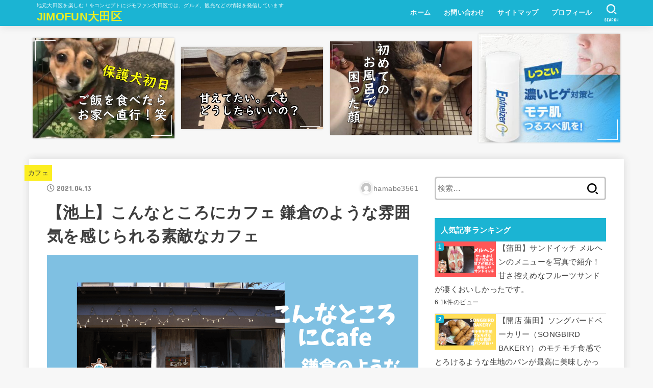

--- FILE ---
content_type: text/html; charset=UTF-8
request_url: https://jimofun.com/konnatokoronicafe/
body_size: 28115
content:
<!doctype html>
<html lang="ja">
<head>
<meta charset="utf-8">
<meta http-equiv="X-UA-Compatible" content="IE=edge">
<meta name="HandheldFriendly" content="True">
<meta name="MobileOptimized" content="320">
<meta name="viewport" content="width=device-width, initial-scale=1"/>
<link rel="pingback" href="https://jimofun.com/xmlrpc.php">
<meta name='robots' content='max-image-preview:large' />

	<!-- This site is optimized with the Yoast SEO plugin v15.7 - https://yoast.com/wordpress/plugins/seo/ -->
	<title>【池上】こんなところにカフェ 鎌倉のような雰囲気を感じられる素敵なカフェ - JIMOFUN大田区</title>
	<meta name="robots" content="index, follow, max-snippet:-1, max-image-preview:large, max-video-preview:-1" />
	<link rel="canonical" href="https://jimofun.com/konnatokoronicafe/" />
	<meta property="og:locale" content="ja_JP" />
	<meta property="og:type" content="article" />
	<meta property="og:title" content="【池上】こんなところにカフェ 鎌倉のような雰囲気を感じられる素敵なカフェ - JIMOFUN大田区" />
	<meta property="og:description" content="こんなところにカフェとは？ こんなところにカフェは、池上駅から徒歩11分程度。養源寺の横にあります。 養源寺の境内の中からも入ることができます。 こんなところにカフェは養源寺の住職の娘さんとそのご主人が経営されているよう..." />
	<meta property="og:url" content="https://jimofun.com/konnatokoronicafe/" />
	<meta property="og:site_name" content="JIMOFUN大田区" />
	<meta property="article:published_time" content="2021-04-13T14:52:47+00:00" />
	<meta property="article:modified_time" content="2021-04-13T14:52:50+00:00" />
	<meta property="og:image" content="https://jimofun.com/wp-content/uploads/2021/04/konnatokoronicafe-1.png" />
	<meta property="og:image:width" content="1280" />
	<meta property="og:image:height" content="720" />
	<meta name="twitter:card" content="summary_large_image" />
	<meta name="twitter:label1" content="Written by">
	<meta name="twitter:data1" content="hamabe3561">
	<meta name="twitter:label2" content="Est. reading time">
	<meta name="twitter:data2" content="3分">
	<script type="application/ld+json" class="yoast-schema-graph">{"@context":"https://schema.org","@graph":[{"@type":"WebSite","@id":"http://jimofun.com/#website","url":"http://jimofun.com/","name":"JIMOFUN\u5927\u68ee\u30fb\u84b2\u7530","description":"\u5730\u5143\u5927\u7530\u533a\u3092\u697d\u3057\u3080\uff01\u3092\u30b3\u30f3\u30bb\u30d7\u30c8\u306b\u30b8\u30e2\u30d5\u30a1\u30f3\u5927\u7530\u533a\u3067\u306f\u3001\u30b0\u30eb\u30e1\u3001\u89b3\u5149\u306a\u3069\u306e\u60c5\u5831\u3092\u767a\u4fe1\u3057\u3066\u3044\u307e\u3059","publisher":{"@id":"http://jimofun.com/#/schema/person/1486337ae7c2ed42b453f6f38998b72b"},"potentialAction":[{"@type":"SearchAction","target":"http://jimofun.com/?s={search_term_string}","query-input":"required name=search_term_string"}],"inLanguage":"ja"},{"@type":"ImageObject","@id":"https://jimofun.com/konnatokoronicafe/#primaryimage","inLanguage":"ja","url":"https://jimofun.com/wp-content/uploads/2021/04/konnatokoronicafe-1.png","width":1280,"height":720},{"@type":"WebPage","@id":"https://jimofun.com/konnatokoronicafe/#webpage","url":"https://jimofun.com/konnatokoronicafe/","name":"\u3010\u6c60\u4e0a\u3011\u3053\u3093\u306a\u3068\u3053\u308d\u306b\u30ab\u30d5\u30a7 \u938c\u5009\u306e\u3088\u3046\u306a\u96f0\u56f2\u6c17\u3092\u611f\u3058\u3089\u308c\u308b\u7d20\u6575\u306a\u30ab\u30d5\u30a7 - JIMOFUN\u5927\u7530\u533a","isPartOf":{"@id":"http://jimofun.com/#website"},"primaryImageOfPage":{"@id":"https://jimofun.com/konnatokoronicafe/#primaryimage"},"datePublished":"2021-04-13T14:52:47+00:00","dateModified":"2021-04-13T14:52:50+00:00","inLanguage":"ja","potentialAction":[{"@type":"ReadAction","target":["https://jimofun.com/konnatokoronicafe/"]}]},{"@type":"Article","@id":"https://jimofun.com/konnatokoronicafe/#article","isPartOf":{"@id":"https://jimofun.com/konnatokoronicafe/#webpage"},"author":{"@id":"http://jimofun.com/#/schema/person/1486337ae7c2ed42b453f6f38998b72b"},"headline":"\u3010\u6c60\u4e0a\u3011\u3053\u3093\u306a\u3068\u3053\u308d\u306b\u30ab\u30d5\u30a7 \u938c\u5009\u306e\u3088\u3046\u306a\u96f0\u56f2\u6c17\u3092\u611f\u3058\u3089\u308c\u308b\u7d20\u6575\u306a\u30ab\u30d5\u30a7","datePublished":"2021-04-13T14:52:47+00:00","dateModified":"2021-04-13T14:52:50+00:00","mainEntityOfPage":{"@id":"https://jimofun.com/konnatokoronicafe/#webpage"},"commentCount":0,"publisher":{"@id":"http://jimofun.com/#/schema/person/1486337ae7c2ed42b453f6f38998b72b"},"image":{"@id":"https://jimofun.com/konnatokoronicafe/#primaryimage"},"keywords":"\u3053\u3093\u306a\u3068\u3053\u308d\u306b\u30ab\u30d5\u30a7,\u30b9\u30e0\u30fc\u30b8\u30fc,\u30c1\u30e3\u30a4,\u6c60\u4e0a","articleSection":"\u30ab\u30d5\u30a7,\u6c60\u4e0a","inLanguage":"ja","potentialAction":[{"@type":"CommentAction","name":"Comment","target":["https://jimofun.com/konnatokoronicafe/#respond"]}]},{"@type":["Person","Organization"],"@id":"http://jimofun.com/#/schema/person/1486337ae7c2ed42b453f6f38998b72b","name":"hamabe3561","image":{"@type":"ImageObject","@id":"http://jimofun.com/#personlogo","inLanguage":"ja","url":"https://secure.gravatar.com/avatar/5dad9207b4d3a2621796de516ef550fe1ce5f9e31c9e2777f703690deb679a71?s=96&d=mm&r=g","caption":"hamabe3561"},"logo":{"@id":"http://jimofun.com/#personlogo"}}]}</script>
	<!-- / Yoast SEO plugin. -->


<link rel='dns-prefetch' href='//ajax.googleapis.com' />
<link rel='dns-prefetch' href='//www.googletagmanager.com' />
<link rel='dns-prefetch' href='//fonts.googleapis.com' />
<link rel='dns-prefetch' href='//use.fontawesome.com' />
<link rel='dns-prefetch' href='//pagead2.googlesyndication.com' />
<link rel="alternate" type="application/rss+xml" title="JIMOFUN大田区 &raquo; フィード" href="https://jimofun.com/feed/" />
<link rel="alternate" type="application/rss+xml" title="JIMOFUN大田区 &raquo; コメントフィード" href="https://jimofun.com/comments/feed/" />
<link rel="alternate" type="application/rss+xml" title="JIMOFUN大田区 &raquo; 【池上】こんなところにカフェ 鎌倉のような雰囲気を感じられる素敵なカフェ のコメントのフィード" href="https://jimofun.com/konnatokoronicafe/feed/" />
<link rel="alternate" title="oEmbed (JSON)" type="application/json+oembed" href="https://jimofun.com/wp-json/oembed/1.0/embed?url=https%3A%2F%2Fjimofun.com%2Fkonnatokoronicafe%2F" />
<link rel="alternate" title="oEmbed (XML)" type="text/xml+oembed" href="https://jimofun.com/wp-json/oembed/1.0/embed?url=https%3A%2F%2Fjimofun.com%2Fkonnatokoronicafe%2F&#038;format=xml" />
		<!-- This site uses the Google Analytics by MonsterInsights plugin v7.15.1 - Using Analytics tracking - https://www.monsterinsights.com/ -->
		<!-- Note: MonsterInsights is not currently configured on this site. The site owner needs to authenticate with Google Analytics in the MonsterInsights settings panel. -->
					<!-- No UA code set -->
				<!-- / Google Analytics by MonsterInsights -->
				<style type="text/css">
		</style>
		<style id='wp-img-auto-sizes-contain-inline-css' type='text/css'>
img:is([sizes=auto i],[sizes^="auto," i]){contain-intrinsic-size:3000px 1500px}
/*# sourceURL=wp-img-auto-sizes-contain-inline-css */
</style>
<style id='wp-emoji-styles-inline-css' type='text/css'>

	img.wp-smiley, img.emoji {
		display: inline !important;
		border: none !important;
		box-shadow: none !important;
		height: 1em !important;
		width: 1em !important;
		margin: 0 0.07em !important;
		vertical-align: -0.1em !important;
		background: none !important;
		padding: 0 !important;
	}
/*# sourceURL=wp-emoji-styles-inline-css */
</style>
<style id='wp-block-library-inline-css' type='text/css'>
:root{--wp-block-synced-color:#7a00df;--wp-block-synced-color--rgb:122,0,223;--wp-bound-block-color:var(--wp-block-synced-color);--wp-editor-canvas-background:#ddd;--wp-admin-theme-color:#007cba;--wp-admin-theme-color--rgb:0,124,186;--wp-admin-theme-color-darker-10:#006ba1;--wp-admin-theme-color-darker-10--rgb:0,107,160.5;--wp-admin-theme-color-darker-20:#005a87;--wp-admin-theme-color-darker-20--rgb:0,90,135;--wp-admin-border-width-focus:2px}@media (min-resolution:192dpi){:root{--wp-admin-border-width-focus:1.5px}}.wp-element-button{cursor:pointer}:root .has-very-light-gray-background-color{background-color:#eee}:root .has-very-dark-gray-background-color{background-color:#313131}:root .has-very-light-gray-color{color:#eee}:root .has-very-dark-gray-color{color:#313131}:root .has-vivid-green-cyan-to-vivid-cyan-blue-gradient-background{background:linear-gradient(135deg,#00d084,#0693e3)}:root .has-purple-crush-gradient-background{background:linear-gradient(135deg,#34e2e4,#4721fb 50%,#ab1dfe)}:root .has-hazy-dawn-gradient-background{background:linear-gradient(135deg,#faaca8,#dad0ec)}:root .has-subdued-olive-gradient-background{background:linear-gradient(135deg,#fafae1,#67a671)}:root .has-atomic-cream-gradient-background{background:linear-gradient(135deg,#fdd79a,#004a59)}:root .has-nightshade-gradient-background{background:linear-gradient(135deg,#330968,#31cdcf)}:root .has-midnight-gradient-background{background:linear-gradient(135deg,#020381,#2874fc)}:root{--wp--preset--font-size--normal:16px;--wp--preset--font-size--huge:42px}.has-regular-font-size{font-size:1em}.has-larger-font-size{font-size:2.625em}.has-normal-font-size{font-size:var(--wp--preset--font-size--normal)}.has-huge-font-size{font-size:var(--wp--preset--font-size--huge)}.has-text-align-center{text-align:center}.has-text-align-left{text-align:left}.has-text-align-right{text-align:right}.has-fit-text{white-space:nowrap!important}#end-resizable-editor-section{display:none}.aligncenter{clear:both}.items-justified-left{justify-content:flex-start}.items-justified-center{justify-content:center}.items-justified-right{justify-content:flex-end}.items-justified-space-between{justify-content:space-between}.screen-reader-text{border:0;clip-path:inset(50%);height:1px;margin:-1px;overflow:hidden;padding:0;position:absolute;width:1px;word-wrap:normal!important}.screen-reader-text:focus{background-color:#ddd;clip-path:none;color:#444;display:block;font-size:1em;height:auto;left:5px;line-height:normal;padding:15px 23px 14px;text-decoration:none;top:5px;width:auto;z-index:100000}html :where(.has-border-color){border-style:solid}html :where([style*=border-top-color]){border-top-style:solid}html :where([style*=border-right-color]){border-right-style:solid}html :where([style*=border-bottom-color]){border-bottom-style:solid}html :where([style*=border-left-color]){border-left-style:solid}html :where([style*=border-width]){border-style:solid}html :where([style*=border-top-width]){border-top-style:solid}html :where([style*=border-right-width]){border-right-style:solid}html :where([style*=border-bottom-width]){border-bottom-style:solid}html :where([style*=border-left-width]){border-left-style:solid}html :where(img[class*=wp-image-]){height:auto;max-width:100%}:where(figure){margin:0 0 1em}html :where(.is-position-sticky){--wp-admin--admin-bar--position-offset:var(--wp-admin--admin-bar--height,0px)}@media screen and (max-width:600px){html :where(.is-position-sticky){--wp-admin--admin-bar--position-offset:0px}}

/*# sourceURL=wp-block-library-inline-css */
</style><style id='wp-block-image-inline-css' type='text/css'>
.wp-block-image>a,.wp-block-image>figure>a{display:inline-block}.wp-block-image img{box-sizing:border-box;height:auto;max-width:100%;vertical-align:bottom}@media not (prefers-reduced-motion){.wp-block-image img.hide{visibility:hidden}.wp-block-image img.show{animation:show-content-image .4s}}.wp-block-image[style*=border-radius] img,.wp-block-image[style*=border-radius]>a{border-radius:inherit}.wp-block-image.has-custom-border img{box-sizing:border-box}.wp-block-image.aligncenter{text-align:center}.wp-block-image.alignfull>a,.wp-block-image.alignwide>a{width:100%}.wp-block-image.alignfull img,.wp-block-image.alignwide img{height:auto;width:100%}.wp-block-image .aligncenter,.wp-block-image .alignleft,.wp-block-image .alignright,.wp-block-image.aligncenter,.wp-block-image.alignleft,.wp-block-image.alignright{display:table}.wp-block-image .aligncenter>figcaption,.wp-block-image .alignleft>figcaption,.wp-block-image .alignright>figcaption,.wp-block-image.aligncenter>figcaption,.wp-block-image.alignleft>figcaption,.wp-block-image.alignright>figcaption{caption-side:bottom;display:table-caption}.wp-block-image .alignleft{float:left;margin:.5em 1em .5em 0}.wp-block-image .alignright{float:right;margin:.5em 0 .5em 1em}.wp-block-image .aligncenter{margin-left:auto;margin-right:auto}.wp-block-image :where(figcaption){margin-bottom:1em;margin-top:.5em}.wp-block-image.is-style-circle-mask img{border-radius:9999px}@supports ((-webkit-mask-image:none) or (mask-image:none)) or (-webkit-mask-image:none){.wp-block-image.is-style-circle-mask img{border-radius:0;-webkit-mask-image:url('data:image/svg+xml;utf8,<svg viewBox="0 0 100 100" xmlns="http://www.w3.org/2000/svg"><circle cx="50" cy="50" r="50"/></svg>');mask-image:url('data:image/svg+xml;utf8,<svg viewBox="0 0 100 100" xmlns="http://www.w3.org/2000/svg"><circle cx="50" cy="50" r="50"/></svg>');mask-mode:alpha;-webkit-mask-position:center;mask-position:center;-webkit-mask-repeat:no-repeat;mask-repeat:no-repeat;-webkit-mask-size:contain;mask-size:contain}}:root :where(.wp-block-image.is-style-rounded img,.wp-block-image .is-style-rounded img){border-radius:9999px}.wp-block-image figure{margin:0}.wp-lightbox-container{display:flex;flex-direction:column;position:relative}.wp-lightbox-container img{cursor:zoom-in}.wp-lightbox-container img:hover+button{opacity:1}.wp-lightbox-container button{align-items:center;backdrop-filter:blur(16px) saturate(180%);background-color:#5a5a5a40;border:none;border-radius:4px;cursor:zoom-in;display:flex;height:20px;justify-content:center;opacity:0;padding:0;position:absolute;right:16px;text-align:center;top:16px;width:20px;z-index:100}@media not (prefers-reduced-motion){.wp-lightbox-container button{transition:opacity .2s ease}}.wp-lightbox-container button:focus-visible{outline:3px auto #5a5a5a40;outline:3px auto -webkit-focus-ring-color;outline-offset:3px}.wp-lightbox-container button:hover{cursor:pointer;opacity:1}.wp-lightbox-container button:focus{opacity:1}.wp-lightbox-container button:focus,.wp-lightbox-container button:hover,.wp-lightbox-container button:not(:hover):not(:active):not(.has-background){background-color:#5a5a5a40;border:none}.wp-lightbox-overlay{box-sizing:border-box;cursor:zoom-out;height:100vh;left:0;overflow:hidden;position:fixed;top:0;visibility:hidden;width:100%;z-index:100000}.wp-lightbox-overlay .close-button{align-items:center;cursor:pointer;display:flex;justify-content:center;min-height:40px;min-width:40px;padding:0;position:absolute;right:calc(env(safe-area-inset-right) + 16px);top:calc(env(safe-area-inset-top) + 16px);z-index:5000000}.wp-lightbox-overlay .close-button:focus,.wp-lightbox-overlay .close-button:hover,.wp-lightbox-overlay .close-button:not(:hover):not(:active):not(.has-background){background:none;border:none}.wp-lightbox-overlay .lightbox-image-container{height:var(--wp--lightbox-container-height);left:50%;overflow:hidden;position:absolute;top:50%;transform:translate(-50%,-50%);transform-origin:top left;width:var(--wp--lightbox-container-width);z-index:9999999999}.wp-lightbox-overlay .wp-block-image{align-items:center;box-sizing:border-box;display:flex;height:100%;justify-content:center;margin:0;position:relative;transform-origin:0 0;width:100%;z-index:3000000}.wp-lightbox-overlay .wp-block-image img{height:var(--wp--lightbox-image-height);min-height:var(--wp--lightbox-image-height);min-width:var(--wp--lightbox-image-width);width:var(--wp--lightbox-image-width)}.wp-lightbox-overlay .wp-block-image figcaption{display:none}.wp-lightbox-overlay button{background:none;border:none}.wp-lightbox-overlay .scrim{background-color:#fff;height:100%;opacity:.9;position:absolute;width:100%;z-index:2000000}.wp-lightbox-overlay.active{visibility:visible}@media not (prefers-reduced-motion){.wp-lightbox-overlay.active{animation:turn-on-visibility .25s both}.wp-lightbox-overlay.active img{animation:turn-on-visibility .35s both}.wp-lightbox-overlay.show-closing-animation:not(.active){animation:turn-off-visibility .35s both}.wp-lightbox-overlay.show-closing-animation:not(.active) img{animation:turn-off-visibility .25s both}.wp-lightbox-overlay.zoom.active{animation:none;opacity:1;visibility:visible}.wp-lightbox-overlay.zoom.active .lightbox-image-container{animation:lightbox-zoom-in .4s}.wp-lightbox-overlay.zoom.active .lightbox-image-container img{animation:none}.wp-lightbox-overlay.zoom.active .scrim{animation:turn-on-visibility .4s forwards}.wp-lightbox-overlay.zoom.show-closing-animation:not(.active){animation:none}.wp-lightbox-overlay.zoom.show-closing-animation:not(.active) .lightbox-image-container{animation:lightbox-zoom-out .4s}.wp-lightbox-overlay.zoom.show-closing-animation:not(.active) .lightbox-image-container img{animation:none}.wp-lightbox-overlay.zoom.show-closing-animation:not(.active) .scrim{animation:turn-off-visibility .4s forwards}}@keyframes show-content-image{0%{visibility:hidden}99%{visibility:hidden}to{visibility:visible}}@keyframes turn-on-visibility{0%{opacity:0}to{opacity:1}}@keyframes turn-off-visibility{0%{opacity:1;visibility:visible}99%{opacity:0;visibility:visible}to{opacity:0;visibility:hidden}}@keyframes lightbox-zoom-in{0%{transform:translate(calc((-100vw + var(--wp--lightbox-scrollbar-width))/2 + var(--wp--lightbox-initial-left-position)),calc(-50vh + var(--wp--lightbox-initial-top-position))) scale(var(--wp--lightbox-scale))}to{transform:translate(-50%,-50%) scale(1)}}@keyframes lightbox-zoom-out{0%{transform:translate(-50%,-50%) scale(1);visibility:visible}99%{visibility:visible}to{transform:translate(calc((-100vw + var(--wp--lightbox-scrollbar-width))/2 + var(--wp--lightbox-initial-left-position)),calc(-50vh + var(--wp--lightbox-initial-top-position))) scale(var(--wp--lightbox-scale));visibility:hidden}}
/*# sourceURL=https://jimofun.com/wp-includes/blocks/image/style.min.css */
</style>
<style id='global-styles-inline-css' type='text/css'>
:root{--wp--preset--aspect-ratio--square: 1;--wp--preset--aspect-ratio--4-3: 4/3;--wp--preset--aspect-ratio--3-4: 3/4;--wp--preset--aspect-ratio--3-2: 3/2;--wp--preset--aspect-ratio--2-3: 2/3;--wp--preset--aspect-ratio--16-9: 16/9;--wp--preset--aspect-ratio--9-16: 9/16;--wp--preset--color--black: #000;--wp--preset--color--cyan-bluish-gray: #abb8c3;--wp--preset--color--white: #fff;--wp--preset--color--pale-pink: #f78da7;--wp--preset--color--vivid-red: #cf2e2e;--wp--preset--color--luminous-vivid-orange: #ff6900;--wp--preset--color--luminous-vivid-amber: #fcb900;--wp--preset--color--light-green-cyan: #7bdcb5;--wp--preset--color--vivid-green-cyan: #00d084;--wp--preset--color--pale-cyan-blue: #8ed1fc;--wp--preset--color--vivid-cyan-blue: #0693e3;--wp--preset--color--vivid-purple: #9b51e0;--wp--preset--color--mainttlbg: #1bb4d3;--wp--preset--color--mainttltext: #ffffff;--wp--preset--gradient--vivid-cyan-blue-to-vivid-purple: linear-gradient(135deg,rgb(6,147,227) 0%,rgb(155,81,224) 100%);--wp--preset--gradient--light-green-cyan-to-vivid-green-cyan: linear-gradient(135deg,rgb(122,220,180) 0%,rgb(0,208,130) 100%);--wp--preset--gradient--luminous-vivid-amber-to-luminous-vivid-orange: linear-gradient(135deg,rgb(252,185,0) 0%,rgb(255,105,0) 100%);--wp--preset--gradient--luminous-vivid-orange-to-vivid-red: linear-gradient(135deg,rgb(255,105,0) 0%,rgb(207,46,46) 100%);--wp--preset--gradient--very-light-gray-to-cyan-bluish-gray: linear-gradient(135deg,rgb(238,238,238) 0%,rgb(169,184,195) 100%);--wp--preset--gradient--cool-to-warm-spectrum: linear-gradient(135deg,rgb(74,234,220) 0%,rgb(151,120,209) 20%,rgb(207,42,186) 40%,rgb(238,44,130) 60%,rgb(251,105,98) 80%,rgb(254,248,76) 100%);--wp--preset--gradient--blush-light-purple: linear-gradient(135deg,rgb(255,206,236) 0%,rgb(152,150,240) 100%);--wp--preset--gradient--blush-bordeaux: linear-gradient(135deg,rgb(254,205,165) 0%,rgb(254,45,45) 50%,rgb(107,0,62) 100%);--wp--preset--gradient--luminous-dusk: linear-gradient(135deg,rgb(255,203,112) 0%,rgb(199,81,192) 50%,rgb(65,88,208) 100%);--wp--preset--gradient--pale-ocean: linear-gradient(135deg,rgb(255,245,203) 0%,rgb(182,227,212) 50%,rgb(51,167,181) 100%);--wp--preset--gradient--electric-grass: linear-gradient(135deg,rgb(202,248,128) 0%,rgb(113,206,126) 100%);--wp--preset--gradient--midnight: linear-gradient(135deg,rgb(2,3,129) 0%,rgb(40,116,252) 100%);--wp--preset--font-size--small: 13px;--wp--preset--font-size--medium: 20px;--wp--preset--font-size--large: 36px;--wp--preset--font-size--x-large: 42px;--wp--preset--spacing--20: 0.44rem;--wp--preset--spacing--30: 0.67rem;--wp--preset--spacing--40: 1rem;--wp--preset--spacing--50: 1.5rem;--wp--preset--spacing--60: 2.25rem;--wp--preset--spacing--70: 3.38rem;--wp--preset--spacing--80: 5.06rem;--wp--preset--shadow--natural: 6px 6px 9px rgba(0, 0, 0, 0.2);--wp--preset--shadow--deep: 12px 12px 50px rgba(0, 0, 0, 0.4);--wp--preset--shadow--sharp: 6px 6px 0px rgba(0, 0, 0, 0.2);--wp--preset--shadow--outlined: 6px 6px 0px -3px rgb(255, 255, 255), 6px 6px rgb(0, 0, 0);--wp--preset--shadow--crisp: 6px 6px 0px rgb(0, 0, 0);}:where(.is-layout-flex){gap: 0.5em;}:where(.is-layout-grid){gap: 0.5em;}body .is-layout-flex{display: flex;}.is-layout-flex{flex-wrap: wrap;align-items: center;}.is-layout-flex > :is(*, div){margin: 0;}body .is-layout-grid{display: grid;}.is-layout-grid > :is(*, div){margin: 0;}:where(.wp-block-columns.is-layout-flex){gap: 2em;}:where(.wp-block-columns.is-layout-grid){gap: 2em;}:where(.wp-block-post-template.is-layout-flex){gap: 1.25em;}:where(.wp-block-post-template.is-layout-grid){gap: 1.25em;}.has-black-color{color: var(--wp--preset--color--black) !important;}.has-cyan-bluish-gray-color{color: var(--wp--preset--color--cyan-bluish-gray) !important;}.has-white-color{color: var(--wp--preset--color--white) !important;}.has-pale-pink-color{color: var(--wp--preset--color--pale-pink) !important;}.has-vivid-red-color{color: var(--wp--preset--color--vivid-red) !important;}.has-luminous-vivid-orange-color{color: var(--wp--preset--color--luminous-vivid-orange) !important;}.has-luminous-vivid-amber-color{color: var(--wp--preset--color--luminous-vivid-amber) !important;}.has-light-green-cyan-color{color: var(--wp--preset--color--light-green-cyan) !important;}.has-vivid-green-cyan-color{color: var(--wp--preset--color--vivid-green-cyan) !important;}.has-pale-cyan-blue-color{color: var(--wp--preset--color--pale-cyan-blue) !important;}.has-vivid-cyan-blue-color{color: var(--wp--preset--color--vivid-cyan-blue) !important;}.has-vivid-purple-color{color: var(--wp--preset--color--vivid-purple) !important;}.has-black-background-color{background-color: var(--wp--preset--color--black) !important;}.has-cyan-bluish-gray-background-color{background-color: var(--wp--preset--color--cyan-bluish-gray) !important;}.has-white-background-color{background-color: var(--wp--preset--color--white) !important;}.has-pale-pink-background-color{background-color: var(--wp--preset--color--pale-pink) !important;}.has-vivid-red-background-color{background-color: var(--wp--preset--color--vivid-red) !important;}.has-luminous-vivid-orange-background-color{background-color: var(--wp--preset--color--luminous-vivid-orange) !important;}.has-luminous-vivid-amber-background-color{background-color: var(--wp--preset--color--luminous-vivid-amber) !important;}.has-light-green-cyan-background-color{background-color: var(--wp--preset--color--light-green-cyan) !important;}.has-vivid-green-cyan-background-color{background-color: var(--wp--preset--color--vivid-green-cyan) !important;}.has-pale-cyan-blue-background-color{background-color: var(--wp--preset--color--pale-cyan-blue) !important;}.has-vivid-cyan-blue-background-color{background-color: var(--wp--preset--color--vivid-cyan-blue) !important;}.has-vivid-purple-background-color{background-color: var(--wp--preset--color--vivid-purple) !important;}.has-black-border-color{border-color: var(--wp--preset--color--black) !important;}.has-cyan-bluish-gray-border-color{border-color: var(--wp--preset--color--cyan-bluish-gray) !important;}.has-white-border-color{border-color: var(--wp--preset--color--white) !important;}.has-pale-pink-border-color{border-color: var(--wp--preset--color--pale-pink) !important;}.has-vivid-red-border-color{border-color: var(--wp--preset--color--vivid-red) !important;}.has-luminous-vivid-orange-border-color{border-color: var(--wp--preset--color--luminous-vivid-orange) !important;}.has-luminous-vivid-amber-border-color{border-color: var(--wp--preset--color--luminous-vivid-amber) !important;}.has-light-green-cyan-border-color{border-color: var(--wp--preset--color--light-green-cyan) !important;}.has-vivid-green-cyan-border-color{border-color: var(--wp--preset--color--vivid-green-cyan) !important;}.has-pale-cyan-blue-border-color{border-color: var(--wp--preset--color--pale-cyan-blue) !important;}.has-vivid-cyan-blue-border-color{border-color: var(--wp--preset--color--vivid-cyan-blue) !important;}.has-vivid-purple-border-color{border-color: var(--wp--preset--color--vivid-purple) !important;}.has-vivid-cyan-blue-to-vivid-purple-gradient-background{background: var(--wp--preset--gradient--vivid-cyan-blue-to-vivid-purple) !important;}.has-light-green-cyan-to-vivid-green-cyan-gradient-background{background: var(--wp--preset--gradient--light-green-cyan-to-vivid-green-cyan) !important;}.has-luminous-vivid-amber-to-luminous-vivid-orange-gradient-background{background: var(--wp--preset--gradient--luminous-vivid-amber-to-luminous-vivid-orange) !important;}.has-luminous-vivid-orange-to-vivid-red-gradient-background{background: var(--wp--preset--gradient--luminous-vivid-orange-to-vivid-red) !important;}.has-very-light-gray-to-cyan-bluish-gray-gradient-background{background: var(--wp--preset--gradient--very-light-gray-to-cyan-bluish-gray) !important;}.has-cool-to-warm-spectrum-gradient-background{background: var(--wp--preset--gradient--cool-to-warm-spectrum) !important;}.has-blush-light-purple-gradient-background{background: var(--wp--preset--gradient--blush-light-purple) !important;}.has-blush-bordeaux-gradient-background{background: var(--wp--preset--gradient--blush-bordeaux) !important;}.has-luminous-dusk-gradient-background{background: var(--wp--preset--gradient--luminous-dusk) !important;}.has-pale-ocean-gradient-background{background: var(--wp--preset--gradient--pale-ocean) !important;}.has-electric-grass-gradient-background{background: var(--wp--preset--gradient--electric-grass) !important;}.has-midnight-gradient-background{background: var(--wp--preset--gradient--midnight) !important;}.has-small-font-size{font-size: var(--wp--preset--font-size--small) !important;}.has-medium-font-size{font-size: var(--wp--preset--font-size--medium) !important;}.has-large-font-size{font-size: var(--wp--preset--font-size--large) !important;}.has-x-large-font-size{font-size: var(--wp--preset--font-size--x-large) !important;}
/*# sourceURL=global-styles-inline-css */
</style>

<style id='classic-theme-styles-inline-css' type='text/css'>
/*! This file is auto-generated */
.wp-block-button__link{color:#fff;background-color:#32373c;border-radius:9999px;box-shadow:none;text-decoration:none;padding:calc(.667em + 2px) calc(1.333em + 2px);font-size:1.125em}.wp-block-file__button{background:#32373c;color:#fff;text-decoration:none}
/*# sourceURL=/wp-includes/css/classic-themes.min.css */
</style>
<link rel='stylesheet' id='contact-form-7-css' href='https://jimofun.com/wp-content/plugins/contact-form-7/includes/css/styles.css?ver=5.3.2' type='text/css' media='all' />
<link rel='stylesheet' id='fts-feeds-css' href='https://jimofun.com/wp-content/plugins/feed-them-social/feeds/css/styles.css?ver=2.9.3' type='text/css' media='' />
<link rel='stylesheet' id='toc-screen-css' href='https://jimofun.com/wp-content/plugins/table-of-contents-plus/screen.min.css?ver=2002' type='text/css' media='all' />
<link rel='stylesheet' id='table-sorter-custom-css-css' href='https://jimofun.com/wp-content/plugins/table-sorter/wp-style.css' type='text/css' media='all' />
<link rel='stylesheet' id='whats-new-style-css' href='https://jimofun.com/wp-content/plugins/whats-new-genarator/whats-new.css?ver=2.0.2' type='text/css' media='all' />
<link rel='stylesheet' id='ez-icomoon-css' href='https://jimofun.com/wp-content/plugins/easy-table-of-contents/vendor/icomoon/style.min.css?ver=2.0.16' type='text/css' media='all' />
<link rel='stylesheet' id='ez-toc-css' href='https://jimofun.com/wp-content/plugins/easy-table-of-contents/assets/css/screen.min.css?ver=2.0.16' type='text/css' media='all' />
<style id='ez-toc-inline-css' type='text/css'>
div#ez-toc-container p.ez-toc-title {font-size: 120%;}div#ez-toc-container p.ez-toc-title {font-weight: 500;}div#ez-toc-container ul li {font-size: 95%;}
/*# sourceURL=ez-toc-inline-css */
</style>
<link rel='stylesheet' id='monsterinsights-popular-posts-style-css' href='https://jimofun.com/wp-content/plugins/google-analytics-for-wordpress/assets/css/frontend.min.css?ver=7.15.1' type='text/css' media='all' />
<link rel='stylesheet' id='wordpress-popular-posts-css-css' href='https://jimofun.com/wp-content/plugins/wordpress-popular-posts/assets/css/wpp.css?ver=5.2.4' type='text/css' media='all' />
<link rel='stylesheet' id='stk_style-css' href='https://jimofun.com/wp-content/themes/jstork19/style.css?ver=1.10.2' type='text/css' media='all' />
<style id='stk_style-inline-css' type='text/css'>
ul.wpp-list{counter-reset:number}ul.wpp-list li{list-style:none;position:relative;border-bottom:1px solid #ddd;margin:0;padding-bottom:.75em}ul.wpp-list li a::before{counter-increment:number;content:counter(number);background:#3e3e3e;margin-right:3px;color:#fff;width:1.5em;height:1.5em;line-height:1.5em;font-size:75%;border-radius:3px;font-weight:bold;display:block;text-align:center;position:absolute;left:2px;top:2px;z-index:1}ul.wpp-list img{margin-bottom:0;margin-right:5px}ul.wpp-list li a.wpp-post-title{display:block}ul.wpp-list li a.wpp-post-title::before,ul.wpp-list li .wpp-author a::before,ul.wpp-list li .wpp-category a::before{content:none}ul.wpp-list .wpp-excerpt{font-size:80%}@media only screen and (max-width:480px){#toc_container{font-size:90%}}#toc_container{width:100%!important;padding:1.2em;border:5px solid rgba(100,100,100,.2)}#toc_container li{margin:1em 0;font-weight:bold}#toc_container li li{font-weight:normal;margin:.5em 0}#toc_container li::before{content:none}#toc_container .toc_number{display:inline-block;font-weight:bold;font-size:75%;background:#3e3e3e;color:#fff;min-width:2.1em;min-height:2.1em;line-height:2.1;text-align:center;border-radius:1em;margin-right:.3em;padding:0 7px}#toc_container a{color:inherit;text-decoration:none}#toc_container a:hover{text-decoration:underline}#toc_container p.toc_title{max-width:580px;font-weight:bold;text-align:left;margin:0 auto;font-size:100%;vertical-align:middle}#toc_container .toc_title::before{display:inline-block;font-family:"Font Awesome 5 Free";font-weight:900;content:"\f03a";margin-right:.8em;margin-left:.4em;transform:scale(1.4);color:initial}#toc_container .toc_title .toc_toggle{font-size:80%;font-weight:normal;margin-left:.2em}#toc_container .toc_list{max-width:580px;margin-left:auto;margin-right:auto}#toc_container .toc_list>li{padding-left:0}#ez-toc-container{width:100%!important;border:5px solid rgba(100,100,100,.2);padding:1.2em}#ez-toc-container li:before{content:none}#ez-toc-container li,#ez-toc-container ul,#ez-toc-container ul li,.ez-toc-widget-container,.ez-toc-widget-container li{margin-bottom:.2em}#ez-toc-container ul.ez-toc-list{margin-top:.5em}#ez-toc-container.counter-decimal ul.ez-toc-list li a::before,.ez-toc-widget-container.counter-decimal ul.ez-toc-list li a::before{font-weight:bold;margin-right:.4em;display:inline-block;transform:scale(.9);opacity:.7}
body,.breadcrumb__link::after{color:#3E3E3E}a,.breadcrumb__li.bc_homelink a::before,.widget li a:after,.np-post-list.prev a::before,.np-post-list.next a::after,.footer-links li a:before{color:#1bb4d3}a:hover{color:#E69B9B}.article-footer .post-categories li a{background-color:#1bb4d3;border-color:#1bb4d3}.article-footer .post-categories li a:hover{background-color:#E69B9B;border-color:#E69B9B}.article-footer .post-categories.tags a{color:#1bb4d3}.article-footer .post-categories.tags a:hover{color:#E69B9B}#header,.bgnormal #inner-header{background:#1bb4d3}#site__logo a{color:#ee2}#header,#ul__g_nav a,.nav_btn{color:#edf9fc}@media only screen and (min-width:768px){#ul__g_nav .sub-menu{background:#666}#ul__g_nav .sub-menu a{color:#f7f7f7}}body.page-template-page-wide #container,#inner-content,#breadcrumb,.entry-content blockquote:before,.entry-content blockquote:after,.archives-list.simple-list .post-list a,.cbox.type_simple,.cbox.type_simple .span__box_title,.accordion_content{background-color:#fff}.entry-content h2:not(.is-style-stylenone),.widgettitle,.homeadd_wrap h2,.accordion:not(.is-style-accordion_type_simple)::before,.is-style-faq_type_bg1::before,ul.wpp-list li a:before,#toc_container .toc_number,.faq-icon--bg_themecolor .oc-faq__title::before,.faq-icon--bg_themecolor .oc-faq__comment::before,.cbox:not(.type_simple).is-style-site_color .span__box_title{background-color:#1bb4d3;color:#fff}.entry-content h3:not(.is-style-stylenone),.entry-content h4:not(.is-style-stylenone),.cat_postlist .catttl,.archive-title,.h_boader .entry-content h2:not(.is-style-stylenone),.h_boader .homeadd_wrap h2,.cbox.is-style-site_color{border-color:#1bb4d3}.cbox:not(.type_simple):not(.type_ttl).is-style-site_color,.author_meta.singlefoot_other:not(.bgnone){background-color:rgb(27,180,211,.1)}.h_balloon .entry-content h2:not(.is-style-stylenone):after,.h_balloon .homeadd_wrap h2:not(.is-style-stylenone):after{border-top-color:#1bb4d3}.entry-content ul li:before,#toc_container .toc_title::before,.cbox.type_simple.is-style-site_color .span__box_title,.stk_timeline__child::before{color:#1bb4d3}.entry-content ol>li:before{background-color:#1bb4d3;border-color:#1bb4d3;color:#fff}.has-mainttlbg-color{color:#1bb4d3}.has-mainttlbg-background-color{background-color:#1bb4d3}.has-mainttltext-color{color:#fff}.has-mainttltext-background-color{background-color:#fff}#container .cat-name,.related_article .ttl:before{background-color:#fcee21;color:#3e3e3e}.btn-wrap a,.wp-block-button.is-style-normal a,.wp-block-button.is-style-fill .wp-block-button__link:not(.has-background):not(.has-text-color){background-color:#1bb4d3;border-color:#1bb4d3}.btn-wrap a:hover,.wp-block-button.is-style-normal a:hover,.widget .btn-wrap:not(.simple) a:hover{color:#1bb4d3;border-color:#1bb4d3}.btn-wrap.simple a,.wp-block-button.is-style-simple a,.wp-block-button.is-style-outline .wp-block-button__link:not(.has-background):not(.has-text-color),.pagination .page-numbers,.page-links .post-page-numbers{border-color:#1bb4d3;color:#1bb4d3}.btn-wrap.simple a:hover,.wp-block-button.is-style-simple a:hover,.pagination .page-numbers.current,.pagination .page-numbers.current:hover,.pagination .page-numbers:hover,.pagination .page-numbers:focus,.page-links .post-page-numbers.current,.page-links .post-page-numbers:hover,.page-links .post-page-numbers:focus,.accordionBtn{background-color:#1bb4d3}.accordionBtn.active{background-color:#E69B9B}#top_carousel a,.slick-prev:before,.slick-next:before,.slick-dots li button:before{color:#444}#sidebar1,.widget:not(.widget_text) a{color:#3e3e3e}.footer a,#inner-footer a{color:#f7f7f7}.footer .widgettitle{color:#CACACA}.bgfull #footer,.bgnormal #inner-footer,.cta-inner{background-color:#666;color:#CACACA}.wp-block-stk-plugin-faq .faq_title::before{background-color:#3E3E3E}.newmark::before{background-color:#ff6347}
/*# sourceURL=stk_style-inline-css */
</style>
<link rel='stylesheet' id='stk_child-style-css' href='https://jimofun.com/wp-content/themes/jstork19_custom/style.css' type='text/css' media='all' />
<link rel='stylesheet' id='stk_iconfont_style-css' href='https://jimofun.com/wp-content/themes/jstork19/webfonts/skticon/style.css' type='text/css' media='all' />
<link rel='stylesheet' id='gf_font-css' href='https://fonts.googleapis.com/css?family=Concert+One&#038;display=swap' type='text/css' media='all' />
<style id='gf_font-inline-css' type='text/css'>
.gf {font-family: "Concert One", "游ゴシック", "Yu Gothic", "游ゴシック体", "YuGothic", "Hiragino Kaku Gothic ProN", Meiryo, sans-serif;}
/*# sourceURL=gf_font-inline-css */
</style>
<link rel='stylesheet' id='fontawesome-css' href='https://use.fontawesome.com/releases/v5.13.0/css/all.css' type='text/css' media='all' />
<link rel='stylesheet' id='tablepress-default-css' href='https://jimofun.com/wp-content/plugins/tablepress/css/default.min.css?ver=1.12' type='text/css' media='all' />
<link rel='stylesheet' id='wp-block-heading-css' href='https://jimofun.com/wp-includes/blocks/heading/style.min.css' type='text/css' media='all' />
<link rel='stylesheet' id='wp-block-paragraph-css' href='https://jimofun.com/wp-includes/blocks/paragraph/style.min.css' type='text/css' media='all' />
<link rel='stylesheet' id='wp-block-table-css' href='https://jimofun.com/wp-includes/blocks/table/style.min.css' type='text/css' media='all' />
<style id='quads-styles-inline-css' type='text/css'>
.quads-ad-label { font-size: 12px; text-align: center; color: #333;}
/*# sourceURL=quads-styles-inline-css */
</style>
<script type="text/javascript" src="https://ajax.googleapis.com/ajax/libs/jquery/1.12.4/jquery.min.js?ver=1.12.4" id="jquery-js"></script>
<script type="text/javascript" src="https://jimofun.com/wp-content/plugins/feed-them-social/feeds/js/powered-by.js?ver=2.9.3" id="fts_powered_by_js-js"></script>
<script type="text/javascript" src="https://jimofun.com/wp-content/plugins/feed-them-social/feeds/js/fts-global.js?ver=2.9.3" id="fts-global-js"></script>
<script type="text/javascript" src="https://jimofun.com/wp-content/plugins/table-sorter/jquery.tablesorter.min.js" id="table-sorter-js"></script>
<script type="text/javascript" src="https://jimofun.com/wp-content/plugins/table-sorter/jquery.metadata.js?ver=2.2" id="table-sorter-metadata-js"></script>
<script type="text/javascript" src="https://jimofun.com/wp-content/plugins/table-sorter/wp-script.js?ver=2.2" id="table-sorter-custom-js-js"></script>
<script type="application/json" id="wpp-json">
/* <![CDATA[ */
{"sampling_active":0,"sampling_rate":100,"ajax_url":"https:\/\/jimofun.com\/wp-json\/wordpress-popular-posts\/v1\/popular-posts","ID":1756,"token":"70e961e5e3","lang":0,"debug":0}
//# sourceURL=wpp-json
/* ]]> */
</script>
<script type="text/javascript" src="https://jimofun.com/wp-content/plugins/wordpress-popular-posts/assets/js/wpp.min.js?ver=5.2.4" id="wpp-js-js"></script>

<!-- Google Analytics snippet added by Site Kit -->
<script type="text/javascript" src="https://www.googletagmanager.com/gtag/js?id=UA-189650152-1" id="google_gtagjs-js" async></script>
<script type="text/javascript" id="google_gtagjs-js-after">
/* <![CDATA[ */
window.dataLayer = window.dataLayer || [];function gtag(){dataLayer.push(arguments);}
gtag('set', 'linker', {"domains":["jimofun.com"]} );
gtag("js", new Date());
gtag("set", "developer_id.dZTNiMT", true);
gtag("config", "UA-189650152-1", {"anonymize_ip":true});
//# sourceURL=google_gtagjs-js-after
/* ]]> */
</script>

<!-- End Google Analytics snippet added by Site Kit -->
<link rel="https://api.w.org/" href="https://jimofun.com/wp-json/" /><link rel="alternate" title="JSON" type="application/json" href="https://jimofun.com/wp-json/wp/v2/posts/1756" /><link rel="EditURI" type="application/rsd+xml" title="RSD" href="https://jimofun.com/xmlrpc.php?rsd" />

<link rel='shortlink' href='https://jimofun.com/?p=1756' />
<meta name="generator" content="Site Kit by Google 1.44.0" /><script src="//pagead2.googlesyndication.com/pagead/js/adsbygoogle.js"></script><script type='text/javascript'>document.cookie = 'quads_browser_width='+screen.width;</script>
<!-- Google AdSense snippet added by Site Kit -->
<meta name="google-adsense-platform-account" content="ca-host-pub-2644536267352236">
<meta name="google-adsense-platform-domain" content="sitekit.withgoogle.com">
<!-- End Google AdSense snippet added by Site Kit -->
<style type="text/css">.broken_link, a.broken_link {
	text-decoration: line-through;
}</style>
<!-- Google AdSense snippet added by Site Kit -->
<script type="text/javascript" src="https://pagead2.googlesyndication.com/pagead/js/adsbygoogle.js?client=ca-pub-8178589794829325" crossorigin="anonymous"></script>

<!-- End Google AdSense snippet added by Site Kit -->
<link rel="icon" href="https://jimofun.com/wp-content/uploads/2021/02/cropped-59c6c2c9d7ce4ebfc0d3383a8b000a5a-2-32x32.jpg" sizes="32x32" />
<link rel="icon" href="https://jimofun.com/wp-content/uploads/2021/02/cropped-59c6c2c9d7ce4ebfc0d3383a8b000a5a-2-192x192.jpg" sizes="192x192" />
<link rel="apple-touch-icon" href="https://jimofun.com/wp-content/uploads/2021/02/cropped-59c6c2c9d7ce4ebfc0d3383a8b000a5a-2-180x180.jpg" />
<meta name="msapplication-TileImage" content="https://jimofun.com/wp-content/uploads/2021/02/cropped-59c6c2c9d7ce4ebfc0d3383a8b000a5a-2-270x270.jpg" />
</head>
	<!-- Begin Mieruca Embed Code -->
<script type="text/javascript" id="mierucajs">
window.__fid = window.__fid || [];__fid.push([974580739]);
(function() {
function mieruca(){if(typeof window.__fjsld != "undefined") return; window.__fjsld = 1; var fjs = document.createElement('script'); fjs.type = 'text/javascript'; fjs.async = true; fjs.id = "fjssync"; var timestamp = new Date;fjs.src = ('https:' == document.location.protocol ? 'https' : 'http') + '://hm.mieru-ca.com/service/js/mieruca-hm.js?v='+ timestamp.getTime(); var x = document.getElementsByTagName('script')[0]; x.parentNode.insertBefore(fjs, x); };
setTimeout(mieruca, 500); document.readyState != "complete" ? (window.attachEvent ? window.attachEvent("onload", mieruca) : window.addEventListener("load", mieruca, false)) : mieruca();
})();
</script>
<!-- End Mieruca Embed Code -->
<body class="wp-singular post-template-default single single-post postid-1756 single-format-standard wp-embed-responsive wp-theme-jstork19 wp-child-theme-jstork19_custom bgfull">

<div id="container">


<header id="header" class="header">
<div id="inner-header" class="wrap">
<div id="site__logo" class="fs_ss"><p class="site_description">地元大田区を楽しむ！をコンセプトにジモファン大田区では、グルメ、観光などの情報を発信しています</p><p class="h1 text none_gf"><a href="https://jimofun.com">JIMOFUN大田区</a></p></div><nav id="g_nav" class="menu-%e3%82%b0%e3%83%ad%e3%83%bc%e3%83%90%e3%83%ab%e3%83%a1%e3%83%8b%e3%83%a5%e3%83%bc-container"><ul id="ul__g_nav" class="menu"><li id="menu-item-113" class="menu-item menu-item-type-custom menu-item-object-custom menu-item-home menu-item-113"><a href="http://jimofun.com/">ホーム</a></li>
<li id="menu-item-249" class="menu-item menu-item-type-post_type menu-item-object-page menu-item-249"><a href="https://jimofun.com/toiawase/">お問い合わせ</a></li>
<li id="menu-item-250" class="menu-item menu-item-type-post_type menu-item-object-page menu-item-250"><a href="https://jimofun.com/sitemap/">サイトマップ</a></li>
<li id="menu-item-263" class="menu-item menu-item-type-post_type menu-item-object-page menu-item-263"><a href="https://jimofun.com/profile/">プロフィール</a></li>
</ul></nav><a href="#searchbox" data-remodal-target="searchbox" id="search_btn" class="nav_btn search_btn"><span class="text gf">search</span></a></div>
</header>

<div class="pickup_content"><ul class="pickup_content__ul"><li class="pickup_content__li fadeInDown"><a class="pickup_content__link" href="https://www.youtube.com/watch?v=V-JemXVP21I" target="_blank"><figure class="eyecatch"><img width="554" height="391" src="https://jimofun.com/wp-content/uploads/2021/12/rapture_20211219112556.jpg" class="attachment-full size-full" alt="" decoding="async" fetchpriority="high" srcset="https://jimofun.com/wp-content/uploads/2021/12/rapture_20211219112556.jpg 554w, https://jimofun.com/wp-content/uploads/2021/12/rapture_20211219112556-300x212.jpg 300w" sizes="(max-width: 554px) 100vw, 554px" /></figure></a></li><li class="pickup_content__li fadeInDown delay-0_2s"><a class="pickup_content__link" href="https://www.youtube.com/watch?v=1B_1lUpXIpg" target="_blank"><figure class="eyecatch"><img width="678" height="394" src="https://jimofun.com/wp-content/uploads/2021/12/rapture_20211222213323.jpg" class="attachment-full size-full" alt="" decoding="async" srcset="https://jimofun.com/wp-content/uploads/2021/12/rapture_20211222213323.jpg 678w, https://jimofun.com/wp-content/uploads/2021/12/rapture_20211222213323-300x174.jpg 300w" sizes="(max-width: 678px) 100vw, 678px" /></figure></a></li><li class="pickup_content__li fadeInDown delay-0_4s"><a class="pickup_content__link" href="https://www.youtube.com/watch?v=6dLvV7Z56Yg"><figure class="eyecatch"><img width="524" height="345" src="https://jimofun.com/wp-content/uploads/2021/12/rapture_20211226163800.jpg" class="attachment-full size-full" alt="" decoding="async" srcset="https://jimofun.com/wp-content/uploads/2021/12/rapture_20211226163800.jpg 524w, https://jimofun.com/wp-content/uploads/2021/12/rapture_20211226163800-300x198.jpg 300w" sizes="(max-width: 524px) 100vw, 524px" /></figure></a></li><li class="pickup_content__li fadeInDown delay-0_6s"><a class="pickup_content__link" href="https://h.accesstrade.net/sp/cc?rk=0100o0xt00lpdi"><figure class="eyecatch"><img width="375" height="288" src="https://jimofun.com/wp-content/uploads/2021/09/rapture_20210925155046.jpg" class="attachment-full size-full" alt="" decoding="async" srcset="https://jimofun.com/wp-content/uploads/2021/09/rapture_20210925155046.jpg 375w, https://jimofun.com/wp-content/uploads/2021/09/rapture_20210925155046-300x230.jpg 300w" sizes="(max-width: 375px) 100vw, 375px" /></figure></a></li></ul></div>
<div id="content">
<div id="inner-content" class="fadeIn wrap">

<main id="main">
<article id="post-1756" class="post-1756 post type-post status-publish format-standard has-post-thumbnail hentry category-cafe category-ikegami tag-144 tag-145 tag-146 tag-45 article">
<header class="article-header entry-header">
<p class="byline entry-meta vcard cf">

<span class="cat-name cat-id-22"><a href="https://jimofun.com/category/gourmet/cafe/">カフェ</a></span><time class="time__date gf entry-date updated" datetime="2021-04-13">2021.04.13</time><span class="writer name author"><img alt='' src='https://secure.gravatar.com/avatar/5dad9207b4d3a2621796de516ef550fe1ce5f9e31c9e2777f703690deb679a71?s=30&#038;d=mm&#038;r=g' srcset='https://secure.gravatar.com/avatar/5dad9207b4d3a2621796de516ef550fe1ce5f9e31c9e2777f703690deb679a71?s=60&#038;d=mm&#038;r=g 2x' class='avatar avatar-30 photo' height='30' width='30' loading='lazy' decoding='async'/><span class="fn">hamabe3561</span></span>
</p>

<h1 class="entry-title single-title" itemprop="headline" rel="bookmark">【池上】こんなところにカフェ 鎌倉のような雰囲気を感じられる素敵なカフェ</h1>

<figure class="eyecatch">
<img width="1280" height="720" src="https://jimofun.com/wp-content/uploads/2021/04/konnatokoronicafe-1.png" class="attachment-post-thumbnail size-post-thumbnail wp-post-image" alt="" decoding="async" loading="lazy" srcset="https://jimofun.com/wp-content/uploads/2021/04/konnatokoronicafe-1.png 1280w, https://jimofun.com/wp-content/uploads/2021/04/konnatokoronicafe-1-300x169.png 300w, https://jimofun.com/wp-content/uploads/2021/04/konnatokoronicafe-1-1024x576.png 1024w, https://jimofun.com/wp-content/uploads/2021/04/konnatokoronicafe-1-768x432.png 768w" sizes="auto, (max-width: 1280px) 100vw, 1280px" /></figure>
<div class="sns_btn">

<ul class="sns_btn__ul">

<li class="sns_btn__li twitter">
<a class="sns_btn__link" target="blank" href="//twitter.com/intent/tweet?url=https%3A%2F%2Fjimofun.com%2Fkonnatokoronicafe%2F&text=%E3%80%90%E6%B1%A0%E4%B8%8A%E3%80%91%E3%81%93%E3%82%93%E3%81%AA%E3%81%A8%E3%81%93%E3%82%8D%E3%81%AB%E3%82%AB%E3%83%95%E3%82%A7+%E9%8E%8C%E5%80%89%E3%81%AE%E3%82%88%E3%81%86%E3%81%AA%E9%9B%B0%E5%9B%B2%E6%B0%97%E3%82%92%E6%84%9F%E3%81%98%E3%82%89%E3%82%8C%E3%82%8B%E7%B4%A0%E6%95%B5%E3%81%AA%E3%82%AB%E3%83%95%E3%82%A7&tw_p=tweetbutton" onclick="window.open(this.href, 'tweetwindow', 'width=550, height=450,personalbar=0,toolbar=0,scrollbars=1,resizable=1'); return false;"><span class="text">ツイート</span></a>
</li>

<li class="sns_btn__li facebook">
<a class="sns_btn__link" href="//www.facebook.com/sharer.php?src=bm&u=https%3A%2F%2Fjimofun.com%2Fkonnatokoronicafe%2F&t=%E3%80%90%E6%B1%A0%E4%B8%8A%E3%80%91%E3%81%93%E3%82%93%E3%81%AA%E3%81%A8%E3%81%93%E3%82%8D%E3%81%AB%E3%82%AB%E3%83%95%E3%82%A7+%E9%8E%8C%E5%80%89%E3%81%AE%E3%82%88%E3%81%86%E3%81%AA%E9%9B%B0%E5%9B%B2%E6%B0%97%E3%82%92%E6%84%9F%E3%81%98%E3%82%89%E3%82%8C%E3%82%8B%E7%B4%A0%E6%95%B5%E3%81%AA%E3%82%AB%E3%83%95%E3%82%A7" onclick="javascript:window.open(this.href, '', 'menubar=no,toolbar=no,resizable=yes,scrollbars=yes,height=300,width=600');return false;"><span class="text">シェア</span></a>
</li>

<li class="sns_btn__li hatebu">
<a class="sns_btn__link" href="//b.hatena.ne.jp/add?mode=confirm&url=https://jimofun.com/konnatokoronicafe/&title=%E3%80%90%E6%B1%A0%E4%B8%8A%E3%80%91%E3%81%93%E3%82%93%E3%81%AA%E3%81%A8%E3%81%93%E3%82%8D%E3%81%AB%E3%82%AB%E3%83%95%E3%82%A7+%E9%8E%8C%E5%80%89%E3%81%AE%E3%82%88%E3%81%86%E3%81%AA%E9%9B%B0%E5%9B%B2%E6%B0%97%E3%82%92%E6%84%9F%E3%81%98%E3%82%89%E3%82%8C%E3%82%8B%E7%B4%A0%E6%95%B5%E3%81%AA%E3%82%AB%E3%83%95%E3%82%A7" onclick="window.open(this.href, 'HBwindow', 'width=600, height=400, menubar=no, toolbar=no, scrollbars=yes'); return false;" target="_blank"><span class="text">はてブ</span></a>
</li>

<li class="sns_btn__li line">
<a class="sns_btn__link" href="//line.me/R/msg/text/?%E3%80%90%E6%B1%A0%E4%B8%8A%E3%80%91%E3%81%93%E3%82%93%E3%81%AA%E3%81%A8%E3%81%93%E3%82%8D%E3%81%AB%E3%82%AB%E3%83%95%E3%82%A7+%E9%8E%8C%E5%80%89%E3%81%AE%E3%82%88%E3%81%86%E3%81%AA%E9%9B%B0%E5%9B%B2%E6%B0%97%E3%82%92%E6%84%9F%E3%81%98%E3%82%89%E3%82%8C%E3%82%8B%E7%B4%A0%E6%95%B5%E3%81%AA%E3%82%AB%E3%83%95%E3%82%A7%0Ahttps%3A%2F%2Fjimofun.com%2Fkonnatokoronicafe%2F" target="_blank"><span class="text">送る</span></a>
</li>

<li class="sns_btn__li pocket">
<a class="sns_btn__link" href="//getpocket.com/edit?url=https://jimofun.com/konnatokoronicafe/&title=%E3%80%90%E6%B1%A0%E4%B8%8A%E3%80%91%E3%81%93%E3%82%93%E3%81%AA%E3%81%A8%E3%81%93%E3%82%8D%E3%81%AB%E3%82%AB%E3%83%95%E3%82%A7+%E9%8E%8C%E5%80%89%E3%81%AE%E3%82%88%E3%81%86%E3%81%AA%E9%9B%B0%E5%9B%B2%E6%B0%97%E3%82%92%E6%84%9F%E3%81%98%E3%82%89%E3%82%8C%E3%82%8B%E7%B4%A0%E6%95%B5%E3%81%AA%E3%82%AB%E3%83%95%E3%82%A7" onclick="window.open(this.href, 'FBwindow', 'width=550, height=350, menubar=no, toolbar=no, scrollbars=yes'); return false;"><span class="text">Pocket</span></a>
</li>

</ul>
</div>
</header>

<section class="entry-content cf">


<!-- WP QUADS Content Ad Plugin v. 2.0.21 -->
<div class="quads-location quads-ad1283" id="quads-ad1283" style="float:none;margin:0px 0 0px 0;text-align:center;">

 <!-- WP QUADS - Quick AdSense Reloaded v.2.0.21 Content AdSense async --> 

<ins class="adsbygoogle" style="display:inline-block;width:728px;height:90px;" data-ad-client="ca-pub-8178589794829325" data-ad-slot="9705642009"></ins>
                    <script>
                     (adsbygoogle = window.adsbygoogle || []).push({});</script>
 <!-- end WP QUADS --> 


</div>

<div class="wp-block-stk-plugin-voicecomment voice default l icon_default"><figure class="icon"><img decoding="async" class="voice_icon__img" src="http://jimofun.com/wp-content/uploads/2021/02/cropped-59c6c2c9d7ce4ebfc0d3383a8b000a5a-2.jpg"/><figcaption class="avatar-name name">おたっくん</figcaption></figure><div class="voicecomment">
<p>妻が池上の「こんなところにカフェ」に行ってきました。お寺の横にあって、鎌倉のような雰囲気を感じられる素敵なカフェでした。</p>
</div></div>




<!-- WP QUADS Content Ad Plugin v. 2.0.21 -->
<div class="quads-location quads-ad1284" id="quads-ad1284" style="float:none;margin:0px;">

 <!-- WP QUADS - Quick AdSense Reloaded v.2.0.21 Content AdSense async --> 


            <ins class="adsbygoogle"
                  style="display:block;"
                          data-ad-format="auto"
                 data-ad-client="ca-pub-8178589794829325"
                 data-ad-slot="8366222758"></ins>
                 <script>
                 (adsbygoogle = window.adsbygoogle || []).push({});</script>
 <!-- end WP QUADS --> 


</div>




<div id="ez-toc-container" class="ez-toc-v2_0_16 counter-hierarchy counter-decimal ez-toc-grey">
<div class="ez-toc-title-container">
<p class="ez-toc-title">目次</p>
<span class="ez-toc-title-toggle"><a class="ez-toc-pull-right ez-toc-btn ez-toc-btn-xs ez-toc-btn-default ez-toc-toggle" style="display: none;"><i class="ez-toc-glyphicon ez-toc-icon-toggle"></i></a></span></div>
<nav><ul class="ez-toc-list ez-toc-list-level-1"><li class="ez-toc-page-1 ez-toc-heading-level-2"><a class="ez-toc-link ez-toc-heading-1" href="#%E3%81%93%E3%82%93%E3%81%AA%E3%81%A8%E3%81%93%E3%82%8D%E3%81%AB%E3%82%AB%E3%83%95%E3%82%A7%E3%81%A8%E3%81%AF%EF%BC%9F" title="こんなところにカフェとは？">こんなところにカフェとは？</a></li><li class="ez-toc-page-1 ez-toc-heading-level-2"><a class="ez-toc-link ez-toc-heading-2" href="#%E3%81%93%E3%82%93%E3%81%AA%E3%81%A8%E3%81%93%E3%82%8D%E3%81%AB%E3%82%AB%E3%83%95%E3%82%A7%E3%81%AE%E3%83%A1%E3%83%8B%E3%83%A5%E3%83%BC" title="こんなところにカフェのメニュー">こんなところにカフェのメニュー</a></li><li class="ez-toc-page-1 ez-toc-heading-level-2"><a class="ez-toc-link ez-toc-heading-3" href="#%E5%AE%9F%E9%A3%9F%E3%83%AC%E3%83%9D%E3%83%BC%E3%83%88" title="実食レポート">実食レポート</a></li><li class="ez-toc-page-1 ez-toc-heading-level-2"><a class="ez-toc-link ez-toc-heading-4" href="#%E3%81%93%E3%82%93%E3%81%AA%E3%81%A8%E3%81%93%E3%82%8D%E3%81%AB%E3%82%AB%E3%83%95%E3%82%A7%E3%81%AE%E5%8F%A3%E3%82%B3%E3%83%9F%EF%BC%88%E6%8E%B2%E8%BC%89%E6%99%82%E7%82%B9%EF%BC%89" title="こんなところにカフェの口コミ（掲載時点）">こんなところにカフェの口コミ（掲載時点）</a></li><li class="ez-toc-page-1 ez-toc-heading-level-2"><a class="ez-toc-link ez-toc-heading-5" href="#%E3%81%93%E3%82%93%E3%81%AA%E3%81%A8%E3%81%93%E3%82%8D%E3%81%AB%E3%82%AB%E3%83%95%E3%82%A7%E3%81%AE%E3%82%A2%E3%82%AF%E3%82%BB%E3%82%B9%E3%83%BB%E5%96%B6%E6%A5%AD%E6%99%82%E9%96%93etc%E2%80%A6" title="こんなところにカフェのアクセス・営業時間etc…">こんなところにカフェのアクセス・営業時間etc…</a></li><li class="ez-toc-page-1 ez-toc-heading-level-2"><a class="ez-toc-link ez-toc-heading-6" href="#%E3%81%BE%E3%81%A8%E3%82%81" title="まとめ">まとめ</a></li></ul></nav></div>
<h2 class="wp-block-heading"><span class="ez-toc-section" id="%E3%81%93%E3%82%93%E3%81%AA%E3%81%A8%E3%81%93%E3%82%8D%E3%81%AB%E3%82%AB%E3%83%95%E3%82%A7%E3%81%A8%E3%81%AF%EF%BC%9F"></span>こんなところにカフェとは？<span class="ez-toc-section-end"></span></h2>



<div class="wp-block-image"><figure class="aligncenter size-large"><img loading="lazy" decoding="async" width="816" height="613" src="http://jimofun.com/wp-content/uploads/2021/04/rapture_20210413213033.jpg" alt="" class="wp-image-1759" srcset="https://jimofun.com/wp-content/uploads/2021/04/rapture_20210413213033.jpg 816w, https://jimofun.com/wp-content/uploads/2021/04/rapture_20210413213033-300x225.jpg 300w, https://jimofun.com/wp-content/uploads/2021/04/rapture_20210413213033-768x577.jpg 768w" sizes="auto, (max-width: 816px) 100vw, 816px" /></figure></div>



<p>こんなところにカフェは、池上駅から徒歩11分程度。養源寺の横にあります。</p>



<p>養源寺の境内の中からも入ることができます。</p>



<p>こんなところにカフェは養源寺の住職の娘さんとそのご主人が経営されているようです。</p>



<figure class="wp-block-image size-large"><img loading="lazy" decoding="async" width="815" height="615" src="http://jimofun.com/wp-content/uploads/2021/04/rapture_20210413213655-1.jpg" alt="" class="wp-image-1761" srcset="https://jimofun.com/wp-content/uploads/2021/04/rapture_20210413213655-1.jpg 815w, https://jimofun.com/wp-content/uploads/2021/04/rapture_20210413213655-1-300x226.jpg 300w, https://jimofun.com/wp-content/uploads/2021/04/rapture_20210413213655-1-768x580.jpg 768w" sizes="auto, (max-width: 815px) 100vw, 815px" /></figure>



<p>店内は大きなテーブル席１つとカウンター席で、あとはテラス席もあります。</p>



<p><strong><span class="span-stk-maker-yellow">鎌倉みたいな雰囲気</span></strong>を楽しむことができます！</p>



<h2 class="wp-block-heading"><span class="ez-toc-section" id="%E3%81%93%E3%82%93%E3%81%AA%E3%81%A8%E3%81%93%E3%82%8D%E3%81%AB%E3%82%AB%E3%83%95%E3%82%A7%E3%81%AE%E3%83%A1%E3%83%8B%E3%83%A5%E3%83%BC"></span>こんなところにカフェのメニュー<span class="ez-toc-section-end"></span></h2>



<figure class="wp-block-image size-large"><img loading="lazy" decoding="async" width="768" height="1024" src="http://jimofun.com/wp-content/uploads/2021/04/P1040958-1-768x1024.jpg" alt="" class="wp-image-1768" srcset="https://jimofun.com/wp-content/uploads/2021/04/P1040958-1-768x1024.jpg 768w, https://jimofun.com/wp-content/uploads/2021/04/P1040958-1-225x300.jpg 225w, https://jimofun.com/wp-content/uploads/2021/04/P1040958-1-1152x1536.jpg 1152w, https://jimofun.com/wp-content/uploads/2021/04/P1040958-1-1536x2048.jpg 1536w, https://jimofun.com/wp-content/uploads/2021/04/P1040958-1-scaled.jpg 1920w" sizes="auto, (max-width: 768px) 100vw, 768px" /></figure>



<figure class="wp-block-image size-large"><img loading="lazy" decoding="async" width="768" height="1024" src="http://jimofun.com/wp-content/uploads/2021/04/P1040960-1-768x1024.jpg" alt="" class="wp-image-1771" srcset="https://jimofun.com/wp-content/uploads/2021/04/P1040960-1-768x1024.jpg 768w, https://jimofun.com/wp-content/uploads/2021/04/P1040960-1-225x300.jpg 225w, https://jimofun.com/wp-content/uploads/2021/04/P1040960-1-1152x1536.jpg 1152w, https://jimofun.com/wp-content/uploads/2021/04/P1040960-1-1536x2048.jpg 1536w, https://jimofun.com/wp-content/uploads/2021/04/P1040960-1-scaled.jpg 1920w" sizes="auto, (max-width: 768px) 100vw, 768px" /></figure>



<figure class="wp-block-image size-large"><img loading="lazy" decoding="async" width="768" height="1024" src="http://jimofun.com/wp-content/uploads/2021/04/P1040959-768x1024.jpg" alt="" class="wp-image-1766" srcset="https://jimofun.com/wp-content/uploads/2021/04/P1040959-768x1024.jpg 768w, https://jimofun.com/wp-content/uploads/2021/04/P1040959-225x300.jpg 225w, https://jimofun.com/wp-content/uploads/2021/04/P1040959-1152x1536.jpg 1152w, https://jimofun.com/wp-content/uploads/2021/04/P1040959-1536x2048.jpg 1536w, https://jimofun.com/wp-content/uploads/2021/04/P1040959-scaled.jpg 1920w" sizes="auto, (max-width: 768px) 100vw, 768px" /></figure>



<figure class="wp-block-image size-large"><img loading="lazy" decoding="async" width="768" height="1024" src="http://jimofun.com/wp-content/uploads/2021/04/P1040961-768x1024.jpg" alt="" class="wp-image-1763" srcset="https://jimofun.com/wp-content/uploads/2021/04/P1040961-768x1024.jpg 768w, https://jimofun.com/wp-content/uploads/2021/04/P1040961-225x300.jpg 225w, https://jimofun.com/wp-content/uploads/2021/04/P1040961-1152x1536.jpg 1152w, https://jimofun.com/wp-content/uploads/2021/04/P1040961-1536x2048.jpg 1536w, https://jimofun.com/wp-content/uploads/2021/04/P1040961-scaled.jpg 1920w" sizes="auto, (max-width: 768px) 100vw, 768px" /></figure>



<figure class="wp-block-image size-large"><img loading="lazy" decoding="async" width="768" height="1024" src="http://jimofun.com/wp-content/uploads/2021/04/P1040962-768x1024.jpg" alt="" class="wp-image-1764" srcset="https://jimofun.com/wp-content/uploads/2021/04/P1040962-768x1024.jpg 768w, https://jimofun.com/wp-content/uploads/2021/04/P1040962-225x300.jpg 225w, https://jimofun.com/wp-content/uploads/2021/04/P1040962-1152x1536.jpg 1152w, https://jimofun.com/wp-content/uploads/2021/04/P1040962-1536x2048.jpg 1536w, https://jimofun.com/wp-content/uploads/2021/04/P1040962-scaled.jpg 1920w" sizes="auto, (max-width: 768px) 100vw, 768px" /></figure>



<div class="wp-block-image"><figure class="aligncenter size-large is-resized"><img loading="lazy" decoding="async" src="http://jimofun.com/wp-content/uploads/2021/04/rapture_20210413214231.jpg" alt="" class="wp-image-1772" width="657" height="882" srcset="https://jimofun.com/wp-content/uploads/2021/04/rapture_20210413214231.jpg 459w, https://jimofun.com/wp-content/uploads/2021/04/rapture_20210413214231-224x300.jpg 224w" sizes="auto, (max-width: 657px) 100vw, 657px" /></figure></div>



<figure class="wp-block-image size-large"><img loading="lazy" decoding="async" width="814" height="612" src="http://jimofun.com/wp-content/uploads/2021/04/rapture_20210413215245.jpg" alt="" class="wp-image-1773" srcset="https://jimofun.com/wp-content/uploads/2021/04/rapture_20210413215245.jpg 814w, https://jimofun.com/wp-content/uploads/2021/04/rapture_20210413215245-300x226.jpg 300w, https://jimofun.com/wp-content/uploads/2021/04/rapture_20210413215245-768x577.jpg 768w" sizes="auto, (max-width: 814px) 100vw, 814px" /></figure>



<h2 class="wp-block-heading"><span class="ez-toc-section" id="%E5%AE%9F%E9%A3%9F%E3%83%AC%E3%83%9D%E3%83%BC%E3%83%88"></span>実食レポート<span class="ez-toc-section-end"></span></h2>



<figure class="wp-block-image size-large"><img loading="lazy" decoding="async" width="820" height="616" src="http://jimofun.com/wp-content/uploads/2021/04/rapture_20210413215602.jpg" alt="" class="wp-image-1774" srcset="https://jimofun.com/wp-content/uploads/2021/04/rapture_20210413215602.jpg 820w, https://jimofun.com/wp-content/uploads/2021/04/rapture_20210413215602-300x225.jpg 300w, https://jimofun.com/wp-content/uploads/2021/04/rapture_20210413215602-768x577.jpg 768w" sizes="auto, (max-width: 820px) 100vw, 820px" /></figure>



<p>自家製チャイを注文しました！</p>



<p>甘くて、豊潤なスパイスの香り、クリーミーでかなり美味しいチャイでした。</p>



<h2 class="wp-block-heading"><span class="ez-toc-section" id="%E3%81%93%E3%82%93%E3%81%AA%E3%81%A8%E3%81%93%E3%82%8D%E3%81%AB%E3%82%AB%E3%83%95%E3%82%A7%E3%81%AE%E5%8F%A3%E3%82%B3%E3%83%9F%EF%BC%88%E6%8E%B2%E8%BC%89%E6%99%82%E7%82%B9%EF%BC%89"></span><strong>こんなところにカフェ</strong>の口コミ（掲載時点）<span class="ez-toc-section-end"></span></h2>



<figure class="wp-block-table"><table><tbody><tr><td>口コミサイト</td><td>口コミ件数</td><td>評価</td></tr><tr><td><a href="https://tabelog.com/tokyo/A1317/A131714/13213553/">食べログ</a></td><td>4</td><td>3.06</td></tr><tr><td><a href="https://retty.me/area/PRE13/ARE19/SUB1905/100001535378/">retty</a></td><td>2<br></td><td>100％</td></tr><tr><td><a href="https://goo.gl/maps/E8GEWVzpHVcAfkHZ9">Googleマップ</a></td><td>68</td><td>4</td></tr></tbody></table></figure>



<blockquote class="instagram-media" data-instgrm-captioned data-instgrm-permalink="https://www.instagram.com/p/CGd8a4hnTFQ/?utm_source=ig_embed&amp;utm_campaign=loading" data-instgrm-version="13" style=" background:#FFF; border:0; border-radius:3px; box-shadow:0 0 1px 0 rgba(0,0,0,0.5),0 1px 10px 0 rgba(0,0,0,0.15); margin: 1px; max-width:540px; min-width:326px; padding:0; width:99.375%; width:-webkit-calc(100% - 2px); width:calc(100% - 2px);"><div style="padding:16px;"> <a href="https://www.instagram.com/p/CGd8a4hnTFQ/?utm_source=ig_embed&amp;utm_campaign=loading" style=" background:#FFFFFF; line-height:0; padding:0 0; text-align:center; text-decoration:none; width:100%;" target="_blank" rel="noopener"> <div style=" display: flex; flex-direction: row; align-items: center;"> <div style="background-color: #F4F4F4; border-radius: 50%; flex-grow: 0; height: 40px; margin-right: 14px; width: 40px;"></div> <div style="display: flex; flex-direction: column; flex-grow: 1; justify-content: center;"> <div style=" background-color: #F4F4F4; border-radius: 4px; flex-grow: 0; height: 14px; margin-bottom: 6px; width: 100px;"></div> <div style=" background-color: #F4F4F4; border-radius: 4px; flex-grow: 0; height: 14px; width: 60px;"></div></div></div><div style="padding: 19% 0;"></div> <div style="display:block; height:50px; margin:0 auto 12px; width:50px;"><svg width="50px" height="50px" viewBox="0 0 60 60" version="1.1" xmlns="https://www.w3.org/2000/svg" xmlns:xlink="https://www.w3.org/1999/xlink"><g stroke="none" stroke-width="1" fill="none" fill-rule="evenodd"><g transform="translate(-511.000000, -20.000000)" fill="#000000"><g><path d="M556.869,30.41 C554.814,30.41 553.148,32.076 553.148,34.131 C553.148,36.186 554.814,37.852 556.869,37.852 C558.924,37.852 560.59,36.186 560.59,34.131 C560.59,32.076 558.924,30.41 556.869,30.41 M541,60.657 C535.114,60.657 530.342,55.887 530.342,50 C530.342,44.114 535.114,39.342 541,39.342 C546.887,39.342 551.658,44.114 551.658,50 C551.658,55.887 546.887,60.657 541,60.657 M541,33.886 C532.1,33.886 524.886,41.1 524.886,50 C524.886,58.899 532.1,66.113 541,66.113 C549.9,66.113 557.115,58.899 557.115,50 C557.115,41.1 549.9,33.886 541,33.886 M565.378,62.101 C565.244,65.022 564.756,66.606 564.346,67.663 C563.803,69.06 563.154,70.057 562.106,71.106 C561.058,72.155 560.06,72.803 558.662,73.347 C557.607,73.757 556.021,74.244 553.102,74.378 C549.944,74.521 548.997,74.552 541,74.552 C533.003,74.552 532.056,74.521 528.898,74.378 C525.979,74.244 524.393,73.757 523.338,73.347 C521.94,72.803 520.942,72.155 519.894,71.106 C518.846,70.057 518.197,69.06 517.654,67.663 C517.244,66.606 516.755,65.022 516.623,62.101 C516.479,58.943 516.448,57.996 516.448,50 C516.448,42.003 516.479,41.056 516.623,37.899 C516.755,34.978 517.244,33.391 517.654,32.338 C518.197,30.938 518.846,29.942 519.894,28.894 C520.942,27.846 521.94,27.196 523.338,26.654 C524.393,26.244 525.979,25.756 528.898,25.623 C532.057,25.479 533.004,25.448 541,25.448 C548.997,25.448 549.943,25.479 553.102,25.623 C556.021,25.756 557.607,26.244 558.662,26.654 C560.06,27.196 561.058,27.846 562.106,28.894 C563.154,29.942 563.803,30.938 564.346,32.338 C564.756,33.391 565.244,34.978 565.378,37.899 C565.522,41.056 565.552,42.003 565.552,50 C565.552,57.996 565.522,58.943 565.378,62.101 M570.82,37.631 C570.674,34.438 570.167,32.258 569.425,30.349 C568.659,28.377 567.633,26.702 565.965,25.035 C564.297,23.368 562.623,22.342 560.652,21.575 C558.743,20.834 556.562,20.326 553.369,20.18 C550.169,20.033 549.148,20 541,20 C532.853,20 531.831,20.033 528.631,20.18 C525.438,20.326 523.257,20.834 521.349,21.575 C519.376,22.342 517.703,23.368 516.035,25.035 C514.368,26.702 513.342,28.377 512.574,30.349 C511.834,32.258 511.326,34.438 511.181,37.631 C511.035,40.831 511,41.851 511,50 C511,58.147 511.035,59.17 511.181,62.369 C511.326,65.562 511.834,67.743 512.574,69.651 C513.342,71.625 514.368,73.296 516.035,74.965 C517.703,76.634 519.376,77.658 521.349,78.425 C523.257,79.167 525.438,79.673 528.631,79.82 C531.831,79.965 532.853,80.001 541,80.001 C549.148,80.001 550.169,79.965 553.369,79.82 C556.562,79.673 558.743,79.167 560.652,78.425 C562.623,77.658 564.297,76.634 565.965,74.965 C567.633,73.296 568.659,71.625 569.425,69.651 C570.167,67.743 570.674,65.562 570.82,62.369 C570.966,59.17 571,58.147 571,50 C571,41.851 570.966,40.831 570.82,37.631"></path></g></g></g></svg></div><div style="padding-top: 8px;"> <div style=" color:#3897f0; font-family:Arial,sans-serif; font-size:14px; font-style:normal; font-weight:550; line-height:18px;"> この投稿をInstagramで見る</div></div><div style="padding: 12.5% 0;"></div> <div style="display: flex; flex-direction: row; margin-bottom: 14px; align-items: center;"><div> <div style="background-color: #F4F4F4; border-radius: 50%; height: 12.5px; width: 12.5px; transform: translateX(0px) translateY(7px);"></div> <div style="background-color: #F4F4F4; height: 12.5px; transform: rotate(-45deg) translateX(3px) translateY(1px); width: 12.5px; flex-grow: 0; margin-right: 14px; margin-left: 2px;"></div> <div style="background-color: #F4F4F4; border-radius: 50%; height: 12.5px; width: 12.5px; transform: translateX(9px) translateY(-18px);"></div></div><div style="margin-left: 8px;"> <div style=" background-color: #F4F4F4; border-radius: 50%; flex-grow: 0; height: 20px; width: 20px;"></div> <div style=" width: 0; height: 0; border-top: 2px solid transparent; border-left: 6px solid #f4f4f4; border-bottom: 2px solid transparent; transform: translateX(16px) translateY(-4px) rotate(30deg)"></div></div><div style="margin-left: auto;"> <div style=" width: 0px; border-top: 8px solid #F4F4F4; border-right: 8px solid transparent; transform: translateY(16px);"></div> <div style=" background-color: #F4F4F4; flex-grow: 0; height: 12px; width: 16px; transform: translateY(-4px);"></div> <div style=" width: 0; height: 0; border-top: 8px solid #F4F4F4; border-left: 8px solid transparent; transform: translateY(-4px) translateX(8px);"></div></div></div> <div style="display: flex; flex-direction: column; flex-grow: 1; justify-content: center; margin-bottom: 24px;"> <div style=" background-color: #F4F4F4; border-radius: 4px; flex-grow: 0; height: 14px; margin-bottom: 6px; width: 224px;"></div> <div style=" background-color: #F4F4F4; border-radius: 4px; flex-grow: 0; height: 14px; width: 144px;"></div></div></a><p style=" color:#c9c8cd; font-family:Arial,sans-serif; font-size:14px; line-height:17px; margin-bottom:0; margin-top:8px; overflow:hidden; padding:8px 0 7px; text-align:center; text-overflow:ellipsis; white-space:nowrap;"><a href="https://www.instagram.com/p/CGd8a4hnTFQ/?utm_source=ig_embed&amp;utm_campaign=loading" style=" color:#c9c8cd; font-family:Arial,sans-serif; font-size:14px; font-style:normal; font-weight:normal; line-height:17px; text-decoration:none;" target="_blank" rel="noopener">candy(@candyspring_411)がシェアした投稿</a></p></div></blockquote> <script async src="//www.instagram.com/embed.js"></script>



<blockquote class="instagram-media" data-instgrm-captioned data-instgrm-permalink="https://www.instagram.com/p/CGuZ4jAnBgz/?utm_source=ig_embed&amp;utm_campaign=loading" data-instgrm-version="13" style=" background:#FFF; border:0; border-radius:3px; box-shadow:0 0 1px 0 rgba(0,0,0,0.5),0 1px 10px 0 rgba(0,0,0,0.15); margin: 1px; max-width:540px; min-width:326px; padding:0; width:99.375%; width:-webkit-calc(100% - 2px); width:calc(100% - 2px);"><div style="padding:16px;"> <a href="https://www.instagram.com/p/CGuZ4jAnBgz/?utm_source=ig_embed&amp;utm_campaign=loading" style=" background:#FFFFFF; line-height:0; padding:0 0; text-align:center; text-decoration:none; width:100%;" target="_blank" rel="noopener"> <div style=" display: flex; flex-direction: row; align-items: center;"> <div style="background-color: #F4F4F4; border-radius: 50%; flex-grow: 0; height: 40px; margin-right: 14px; width: 40px;"></div> <div style="display: flex; flex-direction: column; flex-grow: 1; justify-content: center;"> <div style=" background-color: #F4F4F4; border-radius: 4px; flex-grow: 0; height: 14px; margin-bottom: 6px; width: 100px;"></div> <div style=" background-color: #F4F4F4; border-radius: 4px; flex-grow: 0; height: 14px; width: 60px;"></div></div></div><div style="padding: 19% 0;"></div> <div style="display:block; height:50px; margin:0 auto 12px; width:50px;"><svg width="50px" height="50px" viewBox="0 0 60 60" version="1.1" xmlns="https://www.w3.org/2000/svg" xmlns:xlink="https://www.w3.org/1999/xlink"><g stroke="none" stroke-width="1" fill="none" fill-rule="evenodd"><g transform="translate(-511.000000, -20.000000)" fill="#000000"><g><path d="M556.869,30.41 C554.814,30.41 553.148,32.076 553.148,34.131 C553.148,36.186 554.814,37.852 556.869,37.852 C558.924,37.852 560.59,36.186 560.59,34.131 C560.59,32.076 558.924,30.41 556.869,30.41 M541,60.657 C535.114,60.657 530.342,55.887 530.342,50 C530.342,44.114 535.114,39.342 541,39.342 C546.887,39.342 551.658,44.114 551.658,50 C551.658,55.887 546.887,60.657 541,60.657 M541,33.886 C532.1,33.886 524.886,41.1 524.886,50 C524.886,58.899 532.1,66.113 541,66.113 C549.9,66.113 557.115,58.899 557.115,50 C557.115,41.1 549.9,33.886 541,33.886 M565.378,62.101 C565.244,65.022 564.756,66.606 564.346,67.663 C563.803,69.06 563.154,70.057 562.106,71.106 C561.058,72.155 560.06,72.803 558.662,73.347 C557.607,73.757 556.021,74.244 553.102,74.378 C549.944,74.521 548.997,74.552 541,74.552 C533.003,74.552 532.056,74.521 528.898,74.378 C525.979,74.244 524.393,73.757 523.338,73.347 C521.94,72.803 520.942,72.155 519.894,71.106 C518.846,70.057 518.197,69.06 517.654,67.663 C517.244,66.606 516.755,65.022 516.623,62.101 C516.479,58.943 516.448,57.996 516.448,50 C516.448,42.003 516.479,41.056 516.623,37.899 C516.755,34.978 517.244,33.391 517.654,32.338 C518.197,30.938 518.846,29.942 519.894,28.894 C520.942,27.846 521.94,27.196 523.338,26.654 C524.393,26.244 525.979,25.756 528.898,25.623 C532.057,25.479 533.004,25.448 541,25.448 C548.997,25.448 549.943,25.479 553.102,25.623 C556.021,25.756 557.607,26.244 558.662,26.654 C560.06,27.196 561.058,27.846 562.106,28.894 C563.154,29.942 563.803,30.938 564.346,32.338 C564.756,33.391 565.244,34.978 565.378,37.899 C565.522,41.056 565.552,42.003 565.552,50 C565.552,57.996 565.522,58.943 565.378,62.101 M570.82,37.631 C570.674,34.438 570.167,32.258 569.425,30.349 C568.659,28.377 567.633,26.702 565.965,25.035 C564.297,23.368 562.623,22.342 560.652,21.575 C558.743,20.834 556.562,20.326 553.369,20.18 C550.169,20.033 549.148,20 541,20 C532.853,20 531.831,20.033 528.631,20.18 C525.438,20.326 523.257,20.834 521.349,21.575 C519.376,22.342 517.703,23.368 516.035,25.035 C514.368,26.702 513.342,28.377 512.574,30.349 C511.834,32.258 511.326,34.438 511.181,37.631 C511.035,40.831 511,41.851 511,50 C511,58.147 511.035,59.17 511.181,62.369 C511.326,65.562 511.834,67.743 512.574,69.651 C513.342,71.625 514.368,73.296 516.035,74.965 C517.703,76.634 519.376,77.658 521.349,78.425 C523.257,79.167 525.438,79.673 528.631,79.82 C531.831,79.965 532.853,80.001 541,80.001 C549.148,80.001 550.169,79.965 553.369,79.82 C556.562,79.673 558.743,79.167 560.652,78.425 C562.623,77.658 564.297,76.634 565.965,74.965 C567.633,73.296 568.659,71.625 569.425,69.651 C570.167,67.743 570.674,65.562 570.82,62.369 C570.966,59.17 571,58.147 571,50 C571,41.851 570.966,40.831 570.82,37.631"></path></g></g></g></svg></div><div style="padding-top: 8px;"> <div style=" color:#3897f0; font-family:Arial,sans-serif; font-size:14px; font-style:normal; font-weight:550; line-height:18px;"> この投稿をInstagramで見る</div></div><div style="padding: 12.5% 0;"></div> <div style="display: flex; flex-direction: row; margin-bottom: 14px; align-items: center;"><div> <div style="background-color: #F4F4F4; border-radius: 50%; height: 12.5px; width: 12.5px; transform: translateX(0px) translateY(7px);"></div> <div style="background-color: #F4F4F4; height: 12.5px; transform: rotate(-45deg) translateX(3px) translateY(1px); width: 12.5px; flex-grow: 0; margin-right: 14px; margin-left: 2px;"></div> <div style="background-color: #F4F4F4; border-radius: 50%; height: 12.5px; width: 12.5px; transform: translateX(9px) translateY(-18px);"></div></div><div style="margin-left: 8px;"> <div style=" background-color: #F4F4F4; border-radius: 50%; flex-grow: 0; height: 20px; width: 20px;"></div> <div style=" width: 0; height: 0; border-top: 2px solid transparent; border-left: 6px solid #f4f4f4; border-bottom: 2px solid transparent; transform: translateX(16px) translateY(-4px) rotate(30deg)"></div></div><div style="margin-left: auto;"> <div style=" width: 0px; border-top: 8px solid #F4F4F4; border-right: 8px solid transparent; transform: translateY(16px);"></div> <div style=" background-color: #F4F4F4; flex-grow: 0; height: 12px; width: 16px; transform: translateY(-4px);"></div> <div style=" width: 0; height: 0; border-top: 8px solid #F4F4F4; border-left: 8px solid transparent; transform: translateY(-4px) translateX(8px);"></div></div></div> <div style="display: flex; flex-direction: column; flex-grow: 1; justify-content: center; margin-bottom: 24px;"> <div style=" background-color: #F4F4F4; border-radius: 4px; flex-grow: 0; height: 14px; margin-bottom: 6px; width: 224px;"></div> <div style=" background-color: #F4F4F4; border-radius: 4px; flex-grow: 0; height: 14px; width: 144px;"></div></div></a><p style=" color:#c9c8cd; font-family:Arial,sans-serif; font-size:14px; line-height:17px; margin-bottom:0; margin-top:8px; overflow:hidden; padding:8px 0 7px; text-align:center; text-overflow:ellipsis; white-space:nowrap;"><a href="https://www.instagram.com/p/CGuZ4jAnBgz/?utm_source=ig_embed&amp;utm_campaign=loading" style=" color:#c9c8cd; font-family:Arial,sans-serif; font-size:14px; font-style:normal; font-weight:normal; line-height:17px; text-decoration:none;" target="_blank" rel="noopener">candy(@candyspring_411)がシェアした投稿</a></p></div></blockquote> <script async src="//www.instagram.com/embed.js"></script>



<blockquote class="instagram-media" data-instgrm-captioned data-instgrm-permalink="https://www.instagram.com/p/Bko345_Ffnw/?utm_source=ig_embed&amp;utm_campaign=loading" data-instgrm-version="13" style=" background:#FFF; border:0; border-radius:3px; box-shadow:0 0 1px 0 rgba(0,0,0,0.5),0 1px 10px 0 rgba(0,0,0,0.15); margin: 1px; max-width:540px; min-width:326px; padding:0; width:99.375%; width:-webkit-calc(100% - 2px); width:calc(100% - 2px);"><div style="padding:16px;"> <a href="https://www.instagram.com/p/Bko345_Ffnw/?utm_source=ig_embed&amp;utm_campaign=loading" style=" background:#FFFFFF; line-height:0; padding:0 0; text-align:center; text-decoration:none; width:100%;" target="_blank" rel="noopener"> <div style=" display: flex; flex-direction: row; align-items: center;"> <div style="background-color: #F4F4F4; border-radius: 50%; flex-grow: 0; height: 40px; margin-right: 14px; width: 40px;"></div> <div style="display: flex; flex-direction: column; flex-grow: 1; justify-content: center;"> <div style=" background-color: #F4F4F4; border-radius: 4px; flex-grow: 0; height: 14px; margin-bottom: 6px; width: 100px;"></div> <div style=" background-color: #F4F4F4; border-radius: 4px; flex-grow: 0; height: 14px; width: 60px;"></div></div></div><div style="padding: 19% 0;"></div> <div style="display:block; height:50px; margin:0 auto 12px; width:50px;"><svg width="50px" height="50px" viewBox="0 0 60 60" version="1.1" xmlns="https://www.w3.org/2000/svg" xmlns:xlink="https://www.w3.org/1999/xlink"><g stroke="none" stroke-width="1" fill="none" fill-rule="evenodd"><g transform="translate(-511.000000, -20.000000)" fill="#000000"><g><path d="M556.869,30.41 C554.814,30.41 553.148,32.076 553.148,34.131 C553.148,36.186 554.814,37.852 556.869,37.852 C558.924,37.852 560.59,36.186 560.59,34.131 C560.59,32.076 558.924,30.41 556.869,30.41 M541,60.657 C535.114,60.657 530.342,55.887 530.342,50 C530.342,44.114 535.114,39.342 541,39.342 C546.887,39.342 551.658,44.114 551.658,50 C551.658,55.887 546.887,60.657 541,60.657 M541,33.886 C532.1,33.886 524.886,41.1 524.886,50 C524.886,58.899 532.1,66.113 541,66.113 C549.9,66.113 557.115,58.899 557.115,50 C557.115,41.1 549.9,33.886 541,33.886 M565.378,62.101 C565.244,65.022 564.756,66.606 564.346,67.663 C563.803,69.06 563.154,70.057 562.106,71.106 C561.058,72.155 560.06,72.803 558.662,73.347 C557.607,73.757 556.021,74.244 553.102,74.378 C549.944,74.521 548.997,74.552 541,74.552 C533.003,74.552 532.056,74.521 528.898,74.378 C525.979,74.244 524.393,73.757 523.338,73.347 C521.94,72.803 520.942,72.155 519.894,71.106 C518.846,70.057 518.197,69.06 517.654,67.663 C517.244,66.606 516.755,65.022 516.623,62.101 C516.479,58.943 516.448,57.996 516.448,50 C516.448,42.003 516.479,41.056 516.623,37.899 C516.755,34.978 517.244,33.391 517.654,32.338 C518.197,30.938 518.846,29.942 519.894,28.894 C520.942,27.846 521.94,27.196 523.338,26.654 C524.393,26.244 525.979,25.756 528.898,25.623 C532.057,25.479 533.004,25.448 541,25.448 C548.997,25.448 549.943,25.479 553.102,25.623 C556.021,25.756 557.607,26.244 558.662,26.654 C560.06,27.196 561.058,27.846 562.106,28.894 C563.154,29.942 563.803,30.938 564.346,32.338 C564.756,33.391 565.244,34.978 565.378,37.899 C565.522,41.056 565.552,42.003 565.552,50 C565.552,57.996 565.522,58.943 565.378,62.101 M570.82,37.631 C570.674,34.438 570.167,32.258 569.425,30.349 C568.659,28.377 567.633,26.702 565.965,25.035 C564.297,23.368 562.623,22.342 560.652,21.575 C558.743,20.834 556.562,20.326 553.369,20.18 C550.169,20.033 549.148,20 541,20 C532.853,20 531.831,20.033 528.631,20.18 C525.438,20.326 523.257,20.834 521.349,21.575 C519.376,22.342 517.703,23.368 516.035,25.035 C514.368,26.702 513.342,28.377 512.574,30.349 C511.834,32.258 511.326,34.438 511.181,37.631 C511.035,40.831 511,41.851 511,50 C511,58.147 511.035,59.17 511.181,62.369 C511.326,65.562 511.834,67.743 512.574,69.651 C513.342,71.625 514.368,73.296 516.035,74.965 C517.703,76.634 519.376,77.658 521.349,78.425 C523.257,79.167 525.438,79.673 528.631,79.82 C531.831,79.965 532.853,80.001 541,80.001 C549.148,80.001 550.169,79.965 553.369,79.82 C556.562,79.673 558.743,79.167 560.652,78.425 C562.623,77.658 564.297,76.634 565.965,74.965 C567.633,73.296 568.659,71.625 569.425,69.651 C570.167,67.743 570.674,65.562 570.82,62.369 C570.966,59.17 571,58.147 571,50 C571,41.851 570.966,40.831 570.82,37.631"></path></g></g></g></svg></div><div style="padding-top: 8px;"> <div style=" color:#3897f0; font-family:Arial,sans-serif; font-size:14px; font-style:normal; font-weight:550; line-height:18px;"> この投稿をInstagramで見る</div></div><div style="padding: 12.5% 0;"></div> <div style="display: flex; flex-direction: row; margin-bottom: 14px; align-items: center;"><div> <div style="background-color: #F4F4F4; border-radius: 50%; height: 12.5px; width: 12.5px; transform: translateX(0px) translateY(7px);"></div> <div style="background-color: #F4F4F4; height: 12.5px; transform: rotate(-45deg) translateX(3px) translateY(1px); width: 12.5px; flex-grow: 0; margin-right: 14px; margin-left: 2px;"></div> <div style="background-color: #F4F4F4; border-radius: 50%; height: 12.5px; width: 12.5px; transform: translateX(9px) translateY(-18px);"></div></div><div style="margin-left: 8px;"> <div style=" background-color: #F4F4F4; border-radius: 50%; flex-grow: 0; height: 20px; width: 20px;"></div> <div style=" width: 0; height: 0; border-top: 2px solid transparent; border-left: 6px solid #f4f4f4; border-bottom: 2px solid transparent; transform: translateX(16px) translateY(-4px) rotate(30deg)"></div></div><div style="margin-left: auto;"> <div style=" width: 0px; border-top: 8px solid #F4F4F4; border-right: 8px solid transparent; transform: translateY(16px);"></div> <div style=" background-color: #F4F4F4; flex-grow: 0; height: 12px; width: 16px; transform: translateY(-4px);"></div> <div style=" width: 0; height: 0; border-top: 8px solid #F4F4F4; border-left: 8px solid transparent; transform: translateY(-4px) translateX(8px);"></div></div></div> <div style="display: flex; flex-direction: column; flex-grow: 1; justify-content: center; margin-bottom: 24px;"> <div style=" background-color: #F4F4F4; border-radius: 4px; flex-grow: 0; height: 14px; margin-bottom: 6px; width: 224px;"></div> <div style=" background-color: #F4F4F4; border-radius: 4px; flex-grow: 0; height: 14px; width: 144px;"></div></div></a><p style=" color:#c9c8cd; font-family:Arial,sans-serif; font-size:14px; line-height:17px; margin-bottom:0; margin-top:8px; overflow:hidden; padding:8px 0 7px; text-align:center; text-overflow:ellipsis; white-space:nowrap;"><a href="https://www.instagram.com/p/Bko345_Ffnw/?utm_source=ig_embed&amp;utm_campaign=loading" style=" color:#c9c8cd; font-family:Arial,sans-serif; font-size:14px; font-style:normal; font-weight:normal; line-height:17px; text-decoration:none;" target="_blank" rel="noopener">Yuri Shinohara(@saenagi29)がシェアした投稿</a></p></div></blockquote> <script async src="//www.instagram.com/embed.js"></script>



<h2 class="wp-block-heading"><span class="ez-toc-section" id="%E3%81%93%E3%82%93%E3%81%AA%E3%81%A8%E3%81%93%E3%82%8D%E3%81%AB%E3%82%AB%E3%83%95%E3%82%A7%E3%81%AE%E3%82%A2%E3%82%AF%E3%82%BB%E3%82%B9%E3%83%BB%E5%96%B6%E6%A5%AD%E6%99%82%E9%96%93etc%E2%80%A6"></span><strong><strong><strong><strong>こんなところにカフェ</strong></strong></strong></strong>のアクセス・営業時間etc…<span class="ez-toc-section-end"></span></h2>



<figure class="wp-block-table"><table><tbody><tr><td>所在地</td><td>〒146-0082 東京都大田区池上１丁目３１−１</td></tr><tr><td>電話番号</td><td>03-3755-2044</td></tr><tr><td>アクセス・道案内</td><td>池上駅から徒歩11分、養源寺の横</td></tr><tr><td>定休日</td><td>水曜日・隔週火曜日</td></tr><tr><td>営業時間</td><td>9:30～18:00頃</td></tr><tr><td>予算</td><td>～1000円</td></tr><tr><td>駐車場</td><td>無</td></tr><tr><td>公式ホームページ</td><td>無</td></tr></tbody></table></figure>



<iframe src="https://www.google.com/maps/embed?pb=!1m18!1m12!1m3!1d964.8155086348887!2d139.70304165853022!3d35.572477282973544!2m3!1f0!2f0!3f0!3m2!1i1024!2i768!4f13.1!3m3!1m2!1s0x0%3A0x948d08df13416ec7!2z44GT44KT44Gq44Go44GT44KN44GrQ2Fmw6k!5e0!3m2!1sja!2sjp!4v1618321858200!5m2!1sja!2sjp" width="600" height="450" style="border:0;" allowfullscreen="" loading="lazy"></iframe>



<h2 class="wp-block-heading"><span class="ez-toc-section" id="%E3%81%BE%E3%81%A8%E3%82%81"></span>まとめ<span class="ez-toc-section-end"></span></h2>



<p>鎌倉のような雰囲気の養源寺の横のこんなところにカフェは、その名の通り、びっくりする場所にあります。</p>



<p>オシャレで、ドリンクもスイーツも美味しいみたいですので、ぜひ一度訪れてみてくださいね。</p>


<div class="related_article cf typesimple"><a class="related_article__link" href="https://jimofun.com/rengetsu/"><figure class="eyecatch thum"><img loading="lazy" decoding="async" width="485" height="300" src="https://jimofun.com/wp-content/uploads/2021/04/rengetu-1-485x300.png" class="attachment-oc-post-thum size-oc-post-thum wp-post-image" alt="" /></figure><div class="meta inbox"><p class="ttl" data-labeltext="関連記事">【池上】古民家カフェ 蓮月でレトロな雰囲気の空間で美味しいドリンクとデザート、ランチでゆったり過ごす最高のひととき</p><time class="time__date gf">2021.04.11</time></div></a></div>

<div class="cat_postlist new_postlist typecard"><ul class="cat_postlist__ul"><li class="cat_postlist__li"><a href="https://jimofun.com/menyanaoto/" class="cat_postlist__link"><figure class="eyecatch"><img loading="lazy" decoding="async" width="485" height="300" src="https://jimofun.com/wp-content/uploads/2022/04/rapture_20220410121439-485x300.jpg" class="attachment-oc-post-thum size-oc-post-thum wp-post-image" alt="" /></figure><div class="postbody"><div class="ttl">【蒲田】麺屋なおと こだわり抜かれたさっぱり醤油ラーメンが旨い！</div><time class="time__date gf">2022.04.10</time></div></a></li><li class="cat_postlist__li"><a href="https://jimofun.com/syshiro-togo/" class="cat_postlist__link"><figure class="eyecatch"><img loading="lazy" decoding="async" width="485" height="300" src="https://jimofun.com/wp-content/uploads/2022/04/rapture_20220408200706-485x300.jpg" class="attachment-oc-post-thum size-oc-post-thum wp-post-image" alt="" /></figure><div class="postbody"><div class="ttl">【大森】スシローTo Go 大森店(テイクアウト専門店)スシローのお寿司が並ばずに楽しめる！</div><time class="time__date gf">2022.04.08</time></div></a></li><li class="cat_postlist__li"><a href="https://jimofun.com/takeutiseipan/" class="cat_postlist__link"><figure class="eyecatch"><img loading="lazy" decoding="async" width="485" height="300" src="https://jimofun.com/wp-content/uploads/2022/04/rapture_20220403083812-485x300.jpg" class="attachment-oc-post-thum size-oc-post-thum wp-post-image" alt="" /></figure><div class="postbody"><div class="ttl">【梅屋敷】タケウチ製パン(ベーカリー)創業50年以上の歴史のある街のパン屋さん！安くて旨い！</div><time class="time__date gf">2022.04.04</time></div></a></li><li class="cat_postlist__li"><a href="https://jimofun.com/kaikarou/" class="cat_postlist__link"><figure class="eyecatch"><img loading="lazy" decoding="async" width="485" height="300" src="https://jimofun.com/wp-content/uploads/2022/03/rapture_20220323220702-485x300.jpg" class="attachment-oc-post-thum size-oc-post-thum wp-post-image" alt="" /></figure><div class="postbody"><div class="ttl">【大森】開華楼 （カイカロウ）定食が美味しくて激安！卵チャーハンもインスタ映え！</div><time class="time__date gf">2022.03.24</time></div></a></li><li class="cat_postlist__li"><a href="https://jimofun.com/london-bus-kitchen/" class="cat_postlist__link"><figure class="eyecatch"><img loading="lazy" decoding="async" width="485" height="300" src="https://jimofun.com/wp-content/uploads/2022/03/rapture_20220320111057-485x300.jpg" class="attachment-oc-post-thum size-oc-post-thum wp-post-image" alt="" /></figure><div class="postbody"><div class="ttl">【大森】ロンドンバスキッチン オシャレなバスの中で非日常的な雰囲気が楽しめるお店</div><time class="time__date gf">2022.03.22</time></div></a></li><li class="cat_postlist__li"><a href="https://jimofun.com/hinoyakare-oomori/" class="cat_postlist__link"><figure class="eyecatch"><img loading="lazy" decoding="async" width="485" height="300" src="https://jimofun.com/wp-content/uploads/2022/01/rapture_20220106212046-485x300.jpg" class="attachment-oc-post-thum size-oc-post-thum wp-post-image" alt="" /></figure><div class="postbody"><div class="ttl">【大森】日乃屋カレー 大森 神田カレーグランプリで第三回優勝したという日本風カレーがうまい</div><time class="time__date gf">2022.03.19</time></div></a></li><li class="cat_postlist__li"><a href="https://jimofun.com/shinra/" class="cat_postlist__link"><figure class="eyecatch"><img loading="lazy" decoding="async" width="485" height="300" src="https://jimofun.com/wp-content/uploads/2021/12/rapture_20211204202920-485x300.jpg" class="attachment-oc-post-thum size-oc-post-thum wp-post-image" alt="" /></figure><div class="postbody"><div class="ttl">【下丸子】油そば神羅　 醤油ベースの旨味たっぷりタレ がもっちり麺に絡んで美味い！</div><time class="time__date gf">2021.12.04</time></div></a></li><li class="cat_postlist__li"><a href="https://jimofun.com/freshness-burger-oomori/" class="cat_postlist__link"><figure class="eyecatch"><img loading="lazy" decoding="async" width="485" height="300" src="https://jimofun.com/wp-content/uploads/2021/11/rapture_20211127211013-485x300.jpg" class="attachment-oc-post-thum size-oc-post-thum wp-post-image" alt="" /></figure><div class="postbody"><div class="ttl">【大森】フレッシュネスバーガー　牛肉の旨味がしっかり閉じ込められたハンバーグが美味しかった</div><time class="time__date gf">2021.12.04</time></div></a></li></ul></div>


<p></p>


</section>

<footer class="article-footer">
<ul class="post-categories">
	<li><a href="https://jimofun.com/category/gourmet/cafe/" rel="category tag">カフェ</a></li>
	<li><a href="https://jimofun.com/category/tiiki/ikegami/" rel="category tag">池上</a></li></ul><ul class="post-categories tags"><li><a href="https://jimofun.com/tag/%e3%81%93%e3%82%93%e3%81%aa%e3%81%a8%e3%81%93%e3%82%8d%e3%81%ab%e3%82%ab%e3%83%95%e3%82%a7/" rel="tag">こんなところにカフェ</a></li><li><a href="https://jimofun.com/tag/%e3%82%b9%e3%83%a0%e3%83%bc%e3%82%b8%e3%83%bc/" rel="tag">スムージー</a></li><li><a href="https://jimofun.com/tag/%e3%83%81%e3%83%a3%e3%82%a4/" rel="tag">チャイ</a></li><li><a href="https://jimofun.com/tag/%e6%b1%a0%e4%b8%8a/" rel="tag">池上</a></li></ul></footer>

<div class="fb-likebtn" style="background-image: url(https://jimofun.com/wp-content/uploads/2021/04/konnatokoronicafe-1.png);">

<div class="inner">
	<p class="like_text gf">FOLLOW</p>

			
	<a class="followbtn btn_facebook" href="https://www.facebook.com/Jimofun%E5%A4%A7%E6%A3%AE%E8%92%B2%E7%94%B0-100884092037785" target="_blank">facebook</a>
	
			<a class="followbtn btn_twitter" href="https://twitter.com/jimofunoota" target="_blank">Twitter</a>
	
	
		
		

</div>
</div>

<div class="sharewrap">
<div class="sns_btn">

<ul class="sns_btn__ul">

<li class="sns_btn__li twitter">
<a class="sns_btn__link" target="blank" href="//twitter.com/intent/tweet?url=https%3A%2F%2Fjimofun.com%2Fkonnatokoronicafe%2F&text=%E3%80%90%E6%B1%A0%E4%B8%8A%E3%80%91%E3%81%93%E3%82%93%E3%81%AA%E3%81%A8%E3%81%93%E3%82%8D%E3%81%AB%E3%82%AB%E3%83%95%E3%82%A7+%E9%8E%8C%E5%80%89%E3%81%AE%E3%82%88%E3%81%86%E3%81%AA%E9%9B%B0%E5%9B%B2%E6%B0%97%E3%82%92%E6%84%9F%E3%81%98%E3%82%89%E3%82%8C%E3%82%8B%E7%B4%A0%E6%95%B5%E3%81%AA%E3%82%AB%E3%83%95%E3%82%A7&tw_p=tweetbutton" onclick="window.open(this.href, 'tweetwindow', 'width=550, height=450,personalbar=0,toolbar=0,scrollbars=1,resizable=1'); return false;"><span class="text">ツイート</span></a>
</li>

<li class="sns_btn__li facebook">
<a class="sns_btn__link" href="//www.facebook.com/sharer.php?src=bm&u=https%3A%2F%2Fjimofun.com%2Fkonnatokoronicafe%2F&t=%E3%80%90%E6%B1%A0%E4%B8%8A%E3%80%91%E3%81%93%E3%82%93%E3%81%AA%E3%81%A8%E3%81%93%E3%82%8D%E3%81%AB%E3%82%AB%E3%83%95%E3%82%A7+%E9%8E%8C%E5%80%89%E3%81%AE%E3%82%88%E3%81%86%E3%81%AA%E9%9B%B0%E5%9B%B2%E6%B0%97%E3%82%92%E6%84%9F%E3%81%98%E3%82%89%E3%82%8C%E3%82%8B%E7%B4%A0%E6%95%B5%E3%81%AA%E3%82%AB%E3%83%95%E3%82%A7" onclick="javascript:window.open(this.href, '', 'menubar=no,toolbar=no,resizable=yes,scrollbars=yes,height=300,width=600');return false;"><span class="text">シェア</span></a>
</li>

<li class="sns_btn__li hatebu">
<a class="sns_btn__link" href="//b.hatena.ne.jp/add?mode=confirm&url=https://jimofun.com/konnatokoronicafe/&title=%E3%80%90%E6%B1%A0%E4%B8%8A%E3%80%91%E3%81%93%E3%82%93%E3%81%AA%E3%81%A8%E3%81%93%E3%82%8D%E3%81%AB%E3%82%AB%E3%83%95%E3%82%A7+%E9%8E%8C%E5%80%89%E3%81%AE%E3%82%88%E3%81%86%E3%81%AA%E9%9B%B0%E5%9B%B2%E6%B0%97%E3%82%92%E6%84%9F%E3%81%98%E3%82%89%E3%82%8C%E3%82%8B%E7%B4%A0%E6%95%B5%E3%81%AA%E3%82%AB%E3%83%95%E3%82%A7" onclick="window.open(this.href, 'HBwindow', 'width=600, height=400, menubar=no, toolbar=no, scrollbars=yes'); return false;" target="_blank"><span class="text">はてブ</span></a>
</li>

<li class="sns_btn__li line">
<a class="sns_btn__link" href="//line.me/R/msg/text/?%E3%80%90%E6%B1%A0%E4%B8%8A%E3%80%91%E3%81%93%E3%82%93%E3%81%AA%E3%81%A8%E3%81%93%E3%82%8D%E3%81%AB%E3%82%AB%E3%83%95%E3%82%A7+%E9%8E%8C%E5%80%89%E3%81%AE%E3%82%88%E3%81%86%E3%81%AA%E9%9B%B0%E5%9B%B2%E6%B0%97%E3%82%92%E6%84%9F%E3%81%98%E3%82%89%E3%82%8C%E3%82%8B%E7%B4%A0%E6%95%B5%E3%81%AA%E3%82%AB%E3%83%95%E3%82%A7%0Ahttps%3A%2F%2Fjimofun.com%2Fkonnatokoronicafe%2F" target="_blank"><span class="text">送る</span></a>
</li>

<li class="sns_btn__li pocket">
<a class="sns_btn__link" href="//getpocket.com/edit?url=https://jimofun.com/konnatokoronicafe/&title=%E3%80%90%E6%B1%A0%E4%B8%8A%E3%80%91%E3%81%93%E3%82%93%E3%81%AA%E3%81%A8%E3%81%93%E3%82%8D%E3%81%AB%E3%82%AB%E3%83%95%E3%82%A7+%E9%8E%8C%E5%80%89%E3%81%AE%E3%82%88%E3%81%86%E3%81%AA%E9%9B%B0%E5%9B%B2%E6%B0%97%E3%82%92%E6%84%9F%E3%81%98%E3%82%89%E3%82%8C%E3%82%8B%E7%B4%A0%E6%95%B5%E3%81%AA%E3%82%AB%E3%83%95%E3%82%A7" onclick="window.open(this.href, 'FBwindow', 'width=550, height=350, menubar=no, toolbar=no, scrollbars=yes'); return false;"><span class="text">Pocket</span></a>
</li>

</ul>
</div>
</div>




	<div id="respond" class="comment-respond">
		<h3 id="reply-title" class="comment-reply-title">コメントを残す <small><a rel="nofollow" id="cancel-comment-reply-link" href="/konnatokoronicafe/#respond" style="display:none;">コメントをキャンセル</a></small></h3><form action="https://jimofun.com/wp-comments-post.php" method="post" id="commentform" class="comment-form"><p class="comment-notes"><span id="email-notes">メールアドレスが公開されることはありません。</span> <span class="required-field-message"><span class="required">※</span> が付いている欄は必須項目です</span></p><p class="comment-form-comment"><label for="comment">コメント <span class="required">※</span></label> <textarea id="comment" name="comment" cols="45" rows="8" maxlength="65525" required></textarea></p><p class="comment-form-author"><label for="author">名前</label> <input id="author" name="author" type="text" value="" size="30" maxlength="245" autocomplete="name" /></p>
<p class="comment-form-email"><label for="email">メール</label> <input id="email" name="email" type="email" value="" size="30" maxlength="100" aria-describedby="email-notes" autocomplete="email" /></p>
<p class="comment-form-url"><label for="url">サイト</label> <input id="url" name="url" type="url" value="" size="30" maxlength="200" autocomplete="url" /></p>
<p class="comment-form-cookies-consent"><input id="wp-comment-cookies-consent" name="wp-comment-cookies-consent" type="checkbox" value="yes" /> <label for="wp-comment-cookies-consent">次回のコメントで使用するためブラウザーに自分の名前、メールアドレス、サイトを保存する。</label></p>
<p class="form-submit"><input name="submit" type="submit" id="submit" class="submit" value="コメントを送信" /> <input type='hidden' name='comment_post_ID' value='1756' id='comment_post_ID' />
<input type='hidden' name='comment_parent' id='comment_parent' value='0' />
</p></form>	</div><!-- #respond -->
	
</article>

<div id="single_foot">

<div id="np-post">
<div class="prev np-post-list">
	<a href="https://jimofun.com/sando-by-wemon-projects/" data-text="PREV PAGE">
		<figure class="eyecatch"><img width="150" height="150" src="https://jimofun.com/wp-content/uploads/2021/04/sand-1-150x150.png" class="attachment-thumbnail size-thumbnail wp-post-image" alt="" decoding="async" loading="lazy" /></figure>
		<span class="ttl">【池上】サンド バイ エモン プロジェクツ（SANDO BY WEMON PROJECTS） 池上の新しい街づくり拠点のカフェがオシャレで美味しかった</span>
	</a>
</div>

<div class="next np-post-list">
	<a href="https://jimofun.com/asanoyahonpo/" data-text="NEXT PAGE">
		<span class="ttl">【池上】浅野屋本舗 宝暦2年創業こだわりの素材、製法で作られたくずもちが絶品</span>
		<figure class="eyecatch"><img width="150" height="150" src="https://jimofun.com/wp-content/uploads/2021/04/asanoya-1-150x150.png" class="attachment-thumbnail size-thumbnail wp-post-image" alt="" decoding="async" loading="lazy" /></figure>
	</a>
</div>
</div>


	<div id="related-box" class="original-related">
	    <h2 class="related-h h_ttl"><span class="gf">RECOMMEND</span></h2>
				<ul>

		<li class="related_newpost__li">
			<a href="https://jimofun.com/caferotty/">
				<figure class="eyecatch"><img width="485" height="300" src="https://jimofun.com/wp-content/uploads/2021/11/rapture_20211127201610-485x300.jpg" class="attachment-oc-post-thum size-oc-post-thum wp-post-image" alt="" decoding="async" loading="lazy" /><span class="osusume-label cat-name cat-id-12">パン</span></figure><time class="time__date gf">2021.11.27</time><div class="ttl">【立会川】Cafe Lotty （カフェ ロティ）珈琲などの飲み物が250円程度で、パンも安くてカフェ利用がオススメ</div>
			</a>
		</li><li class="related_newpost__li">
			<a href="https://jimofun.com/jyuuwarisobakoga/">
				<figure class="eyecatch"><img width="485" height="300" src="https://jimofun.com/wp-content/uploads/2021/04/koga-485x300.png" class="attachment-oc-post-thum size-oc-post-thum wp-post-image" alt="" decoding="async" loading="lazy" /><span class="osusume-label cat-name cat-id-166">そば・うどん</span></figure><time class="time__date gf">2021.04.22</time><div class="ttl">【池上】十割そば古賀 石臼で挽かれた国産十割そばが旨い！</div>
			</a>
		</li><li class="related_newpost__li">
			<a href="https://jimofun.com/cherry/">
				<figure class="eyecatch"><img width="485" height="300" src="https://jimofun.com/wp-content/uploads/2021/04/tyeri-1-485x300.png" class="attachment-oc-post-thum size-oc-post-thum wp-post-image" alt="" decoding="async" loading="lazy" /><span class="osusume-label cat-name cat-id-109">JIMOFUN選定大田区の穴場の名店</span></figure><time class="time__date gf">2021.04.03</time><div class="ttl">【蒲田】チェリー 裏メニューのスイーツが美味しくてコスパがヤバい</div>
			</a>
		</li><li class="related_newpost__li">
			<a href="https://jimofun.com/tea-room-sanno/">
				<figure class="eyecatch"><img width="485" height="300" src="https://jimofun.com/wp-content/uploads/2021/05/teasannou-1-485x300.png" class="attachment-oc-post-thum size-oc-post-thum wp-post-image" alt="" decoding="async" loading="lazy" /><span class="osusume-label cat-name cat-id-22">カフェ</span></figure><time class="time__date gf undo">2021.07.12</time><div class="ttl">【大森】ティールーム山王 昭和レトロの雰囲気で珈琲ゼリーが絶品でした</div>
			</a>
		</li><li class="related_newpost__li">
			<a href="https://jimofun.com/tonkatumatome-kamataoomoriikegami/">
				<figure class="eyecatch"><img width="485" height="300" src="https://jimofun.com/wp-content/uploads/2021/04/tonkatu-1-485x300.png" class="attachment-oc-post-thum size-oc-post-thum wp-post-image" alt="" decoding="async" loading="lazy" /><span class="osusume-label cat-name cat-id-69">とんかつ</span></figure><time class="time__date gf undo">2021.05.06</time><div class="ttl">【蒲田/大森/池上】とんかつの名店～穴場13選！ランキング評価付き！行列情報も掲載！</div>
			</a>
		</li><li class="related_newpost__li">
			<a href="https://jimofun.com/cafebakery-miyabi/">
				<figure class="eyecatch"><img width="485" height="300" src="https://jimofun.com/wp-content/uploads/2021/02/IMG_6307-1-1-485x300.jpg" class="attachment-oc-post-thum size-oc-post-thum wp-post-image" alt="" decoding="async" loading="lazy" /><span class="osusume-label cat-name cat-id-22">カフェ</span></figure><time class="time__date gf undo">2021.06.03</time><div class="ttl">CAFE＆BAKERY MIYABI(カフェ＆ベーカリー ミヤビ)大森店</div>
			</a>
		</li><li class="related_newpost__li">
			<a href="https://jimofun.com/komeda-oomori/">
				<figure class="eyecatch"><img width="337" height="300" src="https://jimofun.com/wp-content/uploads/2021/10/rapture_20211006234658-337x300.jpg" class="attachment-oc-post-thum size-oc-post-thum wp-post-image" alt="" decoding="async" loading="lazy" /><span class="osusume-label cat-name cat-id-22">カフェ</span></figure><time class="time__date gf">2021.10.09</time><div class="ttl">【大森】コメダ珈琲店 大森イトーヨーカドー店　限定のシロノワールぜいたくピスタチオ が濃厚で旨い</div>
			</a>
		</li><li class="related_newpost__li">
			<a href="https://jimofun.com/kissarose/">
				<figure class="eyecatch"><img width="485" height="300" src="https://jimofun.com/wp-content/uploads/2021/10/rapture_20211003101229-485x300.jpg" class="attachment-oc-post-thum size-oc-post-thum wp-post-image" alt="" decoding="async" loading="lazy" /><span class="osusume-label cat-name cat-id-22">カフェ</span></figure><time class="time__date gf">2021.10.03</time><div class="ttl">【大森】喫茶ローズ（喫茶花）ベルサイユ宮殿に迷い込んだような雰囲気の喫茶店</div>
			</a>
		</li>
		</ul>
	  	</div>

	  

</div>

</main>
<div id="sidebar1" class="sidebar" role="complementary"><div id="search-2" class="widget widget_search"><form role="search" method="get" class="searchform" action="https://jimofun.com/">
				<label>
					<span class="screen-reader-text">検索:</span>
					<input type="search" class="searchform_input" placeholder="検索&hellip;" value="" name="s" />
				</label>
				<button type="submit" class="searchsubmit"></button>
			</form></div>
<div id="wpp-2" class="widget popular-posts">
<h4 class="widgettitle gf"><span>人気記事ランキング</span></h4><!-- cached -->
<!-- WordPress Popular Posts -->

<ul class="wpp-list wpp-list-with-thumbnails">
<li>
<a href="https://jimofun.com/sandwichmeruhenkamata/" target="_self"><img src="https://jimofun.com/wp-content/uploads/wordpress-popular-posts/588-featured-120x70.png" width="120" height="70" alt="" class="wpp-thumbnail wpp_featured wpp_cached_thumb" loading="lazy" /></a>
<a href="https://jimofun.com/sandwichmeruhenkamata/" class="wpp-post-title" target="_self">【蒲田】サンドイッチ メルヘンのメニューを写真で紹介！甘さ控えめなフルーツサンドが凄くおいしかったです。</a>
 <span class="wpp-meta post-stats"><span class="wpp-views">6.1k件のビュー</span></span>
</li>
<li>
<a href="https://jimofun.com/songbird-bakery/" target="_self"><img src="https://jimofun.com/wp-content/uploads/wordpress-popular-posts/2135-featured-120x70.png" width="120" height="70" alt="" class="wpp-thumbnail wpp_featured wpp_cached_thumb" loading="lazy" /></a>
<a href="https://jimofun.com/songbird-bakery/" class="wpp-post-title" target="_self">【開店 蒲田】ソングバードベーカリー（SONGBIRD BAKERY）のモチモチ食感でとろけるような生地のパンが最高に美味しかった</a>
 <span class="wpp-meta post-stats"><span class="wpp-views">3.1k件のビュー</span></span>
</li>
<li>
<a href="https://jimofun.com/shitijyuurou/" target="_self"><img src="https://jimofun.com/wp-content/uploads/wordpress-popular-posts/2111-featured-120x70.png" width="120" height="70" alt="" class="wpp-thumbnail wpp_featured wpp_cached_thumb" loading="lazy" /></a>
<a href="https://jimofun.com/shitijyuurou/" class="wpp-post-title" target="_self">【開店 雑色】とんかつ七十朗 食べログ評価3.5越は間違いなく付くだろうレベルの高いとんかつでした</a>
 <span class="wpp-meta post-stats"><span class="wpp-views">3k件のビュー</span></span>
</li>
<li>
<a href="https://jimofun.com/jyukukaratto/" target="_self"><img src="https://jimofun.com/wp-content/uploads/wordpress-popular-posts/1675-featured-120x70.png" width="120" height="70" alt="" class="wpp-thumbnail wpp_featured wpp_cached_thumb" loading="lazy" /></a>
<a href="https://jimofun.com/jyukukaratto/" class="wpp-post-title" target="_self">【開店 大森】熟カラット 48時間熟成した唐揚げ専門店がオープン！醤油の味がしみ込んでカリッとジューシーで凄くおいしかったです。</a>
 <span class="wpp-meta post-stats"><span class="wpp-views">3k件のビュー</span></span>
</li>
<li>
<a href="https://jimofun.com/oomorira-menmatome/" target="_self"><img src="https://jimofun.com/wp-content/uploads/wordpress-popular-posts/597-featured-120x70.jpg" width="120" height="70" alt="" class="wpp-thumbnail wpp_featured wpp_cached_thumb" loading="lazy" /></a>
<a href="https://jimofun.com/oomorira-menmatome/" class="wpp-post-title" target="_self">【2021年最新】大森ラーメン27選！行きたい店が見つかる味評価ランキング</a>
 <span class="wpp-meta post-stats"><span class="wpp-views">3k件のビュー</span></span>
</li>
<li>
<a href="https://jimofun.com/tonkatumatome-kamataoomoriikegami/" target="_self"><img src="https://jimofun.com/wp-content/uploads/wordpress-popular-posts/1361-featured-120x70.png" width="120" height="70" alt="" class="wpp-thumbnail wpp_featured wpp_cached_thumb" loading="lazy" /></a>
<a href="https://jimofun.com/tonkatumatome-kamataoomoriikegami/" class="wpp-post-title" target="_self">【蒲田/大森/池上】とんかつの名店～穴場13選！ランキング評価付き！行列情報も掲載！</a>
 <span class="wpp-meta post-stats"><span class="wpp-views">2.6k件のビュー</span></span>
</li>
<li>
<a href="https://jimofun.com/hungs-kitchen/" target="_self"><img src="https://jimofun.com/wp-content/uploads/wordpress-popular-posts/853-featured-120x70.png" width="120" height="70" alt="" class="wpp-thumbnail wpp_featured wpp_cached_thumb" loading="lazy" /></a>
<a href="https://jimofun.com/hungs-kitchen/" class="wpp-post-title" target="_self">【開店 蒲田】ホンズキッチン(Hung&#8217;s Kitchen)バインミーの焼豚とソースが絶品！フォーもさっぱりレモン風味で旨い！</a>
 <span class="wpp-meta post-stats"><span class="wpp-views">2.3k件のビュー</span></span>
</li>
<li>
<a href="https://jimofun.com/yakinikuojisan/" target="_self"><img src="https://jimofun.com/wp-content/uploads/wordpress-popular-posts/2130-featured-120x70.png" width="120" height="70" alt="" class="wpp-thumbnail wpp_featured wpp_cached_thumb" loading="lazy" /></a>
<a href="https://jimofun.com/yakinikuojisan/" class="wpp-post-title" target="_self">【開店 沼部】焼肉おじさん 柔らかくて、ジューシーなお肉を衣服などにつくの匂いなどは気にせず頂きました！</a>
 <span class="wpp-meta post-stats"><span class="wpp-views">2.2k件のビュー</span></span>
</li>
<li>
<a href="https://jimofun.com/hiyokopan/" target="_self"><img src="https://jimofun.com/wp-content/uploads/wordpress-popular-posts/2390-featured-120x70.png" width="120" height="70" alt="" class="wpp-thumbnail wpp_featured wpp_cached_thumb" loading="lazy" /></a>
<a href="https://jimofun.com/hiyokopan/" class="wpp-post-title" target="_self">【馬込】ひよこぱん 行列ができる美味しいパン屋。しっとり、ふわふわのパンが絶品！</a>
 <span class="wpp-meta post-stats"><span class="wpp-views">2.2k件のビュー</span></span>
</li>
<li>
<a href="https://jimofun.com/umitodaichi/" target="_self"><img src="https://jimofun.com/wp-content/uploads/wordpress-popular-posts/2154-featured-120x70.png" width="120" height="70" alt="" class="wpp-thumbnail wpp_featured wpp_cached_thumb" loading="lazy" /></a>
<a href="https://jimofun.com/umitodaichi/" class="wpp-post-title" target="_self">【開店 蓮沼】umi to daichi(海と大地)オシャレな雰囲気とインスタ映えする美味しいビストロ料理のお店</a>
 <span class="wpp-meta post-stats"><span class="wpp-views">2k件のビュー</span></span>
</li>
</ul>

</div>
<div id="text-6" class="widget widget_text"><h4 class="widgettitle gf"><span>twitter</span></h4>			<div class="textwidget"><p><a class="twitter-timeline" href="https://twitter.com/jimofunoota?ref_src=twsrc%5Etfw" data-width="300" data-height="600">Tweets by jimofunoota</a> <script async src="https://platform.twitter.com/widgets.js" charset="utf-8"></script></p>
</div>
		</div><div id="text-2" class="widget widget_text"><h4 class="widgettitle gf"><span>ブログランキングに参加しています</span></h4>			<div class="textwidget"><p><a href="https://gourmet.blogmura.com/ranking/in?p_cid=11091560" target="_blank" ><img loading="lazy" decoding="async" src="https://b.blogmura.com/gourmet/88_31.gif" width="88" height="31" border="0" alt="にほんブログ村 グルメブログへ" /></a><br /><a href="https://gourmet.blogmura.com/ranking/in?p_cid=11091560">にほんブログ村</a></p>
</div>
		</div><div id="categories-5" class="widget widget_categories"><h4 class="widgettitle gf"><span>カテゴリー</span></h4>
			<ul>
					<li class="cat-item cat-item-1"><a href="https://jimofun.com/category/other/">その他</a>
</li>
	<li class="cat-item cat-item-82"><a href="https://jimofun.com/category/gourmet/">グルメ</a>
<ul class='children'>
	<li class="cat-item cat-item-109"><a href="https://jimofun.com/category/gourmet/anabanomeiten/">JIMOFUN選定大田区の穴場の名店</a>
</li>
	<li class="cat-item cat-item-129"><a href="https://jimofun.com/category/gourmet/karaage/">からあげ</a>
</li>
	<li class="cat-item cat-item-166"><a href="https://jimofun.com/category/gourmet/sobaudon/">そば・うどん</a>
</li>
	<li class="cat-item cat-item-69"><a href="https://jimofun.com/category/gourmet/tonkatsu/">とんかつ</a>
</li>
	<li class="cat-item cat-item-62"><a href="https://jimofun.com/category/gourmet/ajiaryouri/">アジア料理</a>
</li>
	<li class="cat-item cat-item-6"><a href="https://jimofun.com/category/gourmet/italian/">イタリアン</a>
</li>
	<li class="cat-item cat-item-22"><a href="https://jimofun.com/category/gourmet/cafe/">カフェ</a>
</li>
	<li class="cat-item cat-item-41"><a href="https://jimofun.com/category/gourmet/curry/">カレー</a>
</li>
	<li class="cat-item cat-item-107"><a href="https://jimofun.com/category/gourmet/kosupasaikyou/">コスパ最強</a>
</li>
	<li class="cat-item cat-item-7"><a href="https://jimofun.com/category/gourmet/sweets/">スイーツ</a>
</li>
	<li class="cat-item cat-item-270"><a href="https://jimofun.com/category/gourmet/toruko/">トルコ料理</a>
</li>
	<li class="cat-item cat-item-12"><a href="https://jimofun.com/category/gourmet/bread/">パン</a>
</li>
	<li class="cat-item cat-item-105"><a href="https://jimofun.com/category/gourmet/misyuran/">ミシュランビブグルマン掲載店</a>
</li>
	<li class="cat-item cat-item-2"><a href="https://jimofun.com/category/gourmet/ramen/">ラーメン</a>
</li>
	<li class="cat-item cat-item-88"><a href="https://jimofun.com/category/gourmet/tyuuka/">中華</a>
</li>
	<li class="cat-item cat-item-154"><a href="https://jimofun.com/category/gourmet/wagashi/">和菓子</a>
</li>
	<li class="cat-item cat-item-5"><a href="https://jimofun.com/category/gourmet/sushikaisendonwasyoku/">寿司・海鮮丼・和食</a>
</li>
	<li class="cat-item cat-item-54"><a href="https://jimofun.com/category/gourmet/izakaya/">居酒屋</a>
</li>
	<li class="cat-item cat-item-267"><a href="https://jimofun.com/category/gourmet/okinawa/">沖縄料理</a>
</li>
	<li class="cat-item cat-item-112"><a href="https://jimofun.com/category/gourmet/yousyoku/">洋食</a>
</li>
	<li class="cat-item cat-item-93"><a href="https://jimofun.com/category/gourmet/yakinikuhorumon/">焼肉・ホルモン</a>
</li>
	<li class="cat-item cat-item-104"><a href="https://jimofun.com/category/gourmet/hyakumeiten/">食べログ100名店</a>
</li>
	<li class="cat-item cat-item-106"><a href="https://jimofun.com/category/gourmet/3-5ijyou/">食べログ3.5以上</a>
</li>
</ul>
</li>
	<li class="cat-item cat-item-67"><a href="https://jimofun.com/category/%e3%82%b0%e3%83%ab%e3%83%a1%e3%81%be%e3%81%a8%e3%82%81/">グルメまとめ</a>
</li>
	<li class="cat-item cat-item-96"><a href="https://jimofun.com/category/tiiki/">地域</a>
<ul class='children'>
	<li class="cat-item cat-item-293"><a href="https://jimofun.com/category/tiiki/%e4%b8%8b%e4%b8%b8%e5%ad%90/">下丸子</a>
</li>
	<li class="cat-item cat-item-114"><a href="https://jimofun.com/category/tiiki/hisagahara/">久が原</a>
</li>
	<li class="cat-item cat-item-206"><a href="https://jimofun.com/category/tiiki/chidorityou/">千鳥町</a>
</li>
	<li class="cat-item cat-item-98"><a href="https://jimofun.com/category/tiiki/oomori/">大森</a>
</li>
	<li class="cat-item cat-item-99"><a href="https://jimofun.com/category/tiiki/oomorimati/">大森町</a>
</li>
	<li class="cat-item cat-item-102"><a href="https://jimofun.com/category/tiiki/heiwajima/">平和島</a>
</li>
	<li class="cat-item cat-item-100"><a href="https://jimofun.com/category/tiiki/umeyashiki/">梅屋敷</a>
</li>
	<li class="cat-item cat-item-103"><a href="https://jimofun.com/category/tiiki/ikegami/">池上</a>
</li>
	<li class="cat-item cat-item-182"><a href="https://jimofun.com/category/tiiki/numabe/">沼部</a>
</li>
	<li class="cat-item cat-item-233"><a href="https://jimofun.com/category/tiiki/senzokuike/">洗足池</a>
</li>
	<li class="cat-item cat-item-254"><a href="https://jimofun.com/category/tiiki/anamoriinari/">穴守稲荷</a>
</li>
	<li class="cat-item cat-item-292"><a href="https://jimofun.com/category/tiiki/tatiaigawa/">立会川</a>
</li>
	<li class="cat-item cat-item-132"><a href="https://jimofun.com/category/tiiki/koujiya/">糀谷</a>
</li>
	<li class="cat-item cat-item-97"><a href="https://jimofun.com/category/tiiki/kamata/">蒲田</a>
</li>
	<li class="cat-item cat-item-174"><a href="https://jimofun.com/category/tiiki/hasunuma/">蓮沼</a>
</li>
	<li class="cat-item cat-item-101"><a href="https://jimofun.com/category/tiiki/yukigayaootsuka/">雪が谷大塚</a>
</li>
	<li class="cat-item cat-item-212"><a href="https://jimofun.com/category/tiiki/magome/">馬込</a>
</li>
</ul>
</li>
	<li class="cat-item cat-item-119"><a href="https://jimofun.com/category/ootaomiyage100sen/">大田のお土産100選</a>
</li>
	<li class="cat-item cat-item-46"><a href="https://jimofun.com/category/tourism/">観光・イベント</a>
<ul class='children'>
	<li class="cat-item cat-item-83"><a href="https://jimofun.com/category/tourism/sakura/">桜情報</a>
</li>
</ul>
</li>
	<li class="cat-item cat-item-29"><a href="https://jimofun.com/category/%e9%96%8b%e5%ba%97%e3%83%bb%e9%96%89%e5%ba%97/">開店・閉店</a>
</li>
			</ul>

			</div></div></div>
</div>

<div id="breadcrumb" class="breadcrumb fadeIn cf"><div class="wrap"><ul class="breadcrumb__ul" itemscope itemtype="http://schema.org/BreadcrumbList"><li class="breadcrumb__li bc_homelink" itemprop="itemListElement" itemscope itemtype="http://schema.org/ListItem"><a class="breadcrumb__link" itemprop="item" href="https://jimofun.com/"><span itemprop="name"> HOME</span></a><meta itemprop="position" content="1" /></li><li class="breadcrumb__li" itemprop="itemListElement" itemscope itemtype="http://schema.org/ListItem"><a class="breadcrumb__link" itemprop="item" href="https://jimofun.com/category/gourmet/"><span itemprop="name">グルメ</span></a><meta itemprop="position" content="2" /></li><li class="breadcrumb__li" itemprop="itemListElement" itemscope itemtype="http://schema.org/ListItem"><a class="breadcrumb__link" itemprop="item" href="https://jimofun.com/category/gourmet/cafe/"><span itemprop="name">カフェ</span></a><meta itemprop="position" content="3" /></li><li class="breadcrumb__li" itemprop="itemListElement" itemscope itemtype="http://schema.org/ListItem" class="bc_posttitle"><span itemprop="name">【池上】こんなところにカフェ 鎌倉のような雰囲気を感じられる素敵なカフェ</span><meta itemprop="position" content="4" /></li></ul></div></div><div id="navbtn_search_content" class="remodal searchbox" data-remodal-id="searchbox" data-remodal-options="hashTracking:false"><form role="search" method="get" class="searchform" action="https://jimofun.com/">
				<label>
					<span class="screen-reader-text">検索:</span>
					<input type="search" class="searchform_input" placeholder="検索&hellip;" value="" name="s" />
				</label>
				<button type="submit" class="searchsubmit"></button>
			</form><button data-remodal-action="close" class="remodal-close"><span class="text gf">CLOSE</span></button>
					</div>
<footer id="footer" class="footer">
	<div id="inner-footer" class="inner wrap cf">
	
		<div id="footer-bottom">
			<nav class="footer-links"><ul id="menu-%e3%83%95%e3%83%83%e3%82%bf%e3%83%bc" class="menu"><li id="menu-item-257" class="menu-item menu-item-type-post_type menu-item-object-page menu-item-257"><a href="https://jimofun.com/privacy-policy-2/">プライバシーポリシー・免責事項</a></li>
</ul></nav>			<p class="source-org copyright">&copy;Copyright2026 <a href="https://jimofun.com/" rel="nofollow">JIMOFUN大田区</a>.All Rights Reserved.</p>
		</div>
	</div>
</footer>
</div>
<script type="speculationrules">
{"prefetch":[{"source":"document","where":{"and":[{"href_matches":"/*"},{"not":{"href_matches":["/wp-*.php","/wp-admin/*","/wp-content/uploads/*","/wp-content/*","/wp-content/plugins/*","/wp-content/themes/jstork19_custom/*","/wp-content/themes/jstork19/*","/*\\?(.+)"]}},{"not":{"selector_matches":"a[rel~=\"nofollow\"]"}},{"not":{"selector_matches":".no-prefetch, .no-prefetch a"}}]},"eagerness":"conservative"}]}
</script>
<div id="page-top">
	<a href="#container" class="pt-button" title="ページトップへ"></a>
</div>

<script>
jQuery(document).ready(function($) {
	var showFlag = false;
	var topBtn = $('#page-top');

	$(window).scroll(function () {
		if ($(this).scrollTop() > 400) {
			if (showFlag == false) {
				showFlag = true;
				topBtn.stop().addClass('pt-active');
			}
		} else {
			if (showFlag) {
				showFlag = false;
				topBtn.stop().removeClass('pt-active');
			}
		}
	});

	// smooth scroll
	topBtn.click(function () {
		$('body,html').animate({
			scrollTop: 0
		}, 400);
		return false;
	});
});
</script>
<script>
	jQuery(document).ready(function($) {
		$(".widget_categories li, .widget_nav_menu li").has("ul").toggleClass("accordionMenu");
		$(".widget ul.children , .widget ul.sub-menu").after("<span class='accordionBtn'></span>");
		$(".widget ul.children , .widget ul.sub-menu").hide();
		$("ul .accordionBtn").on("click", function() {
			$(this).prev("ul").slideToggle();
			$(this).toggleClass("active");
		});
	});
</script><script type="text/javascript" id="contact-form-7-js-extra">
/* <![CDATA[ */
var wpcf7 = {"apiSettings":{"root":"https://jimofun.com/wp-json/contact-form-7/v1","namespace":"contact-form-7/v1"}};
//# sourceURL=contact-form-7-js-extra
/* ]]> */
</script>
<script type="text/javascript" src="https://jimofun.com/wp-content/plugins/contact-form-7/includes/js/scripts.js?ver=5.3.2" id="contact-form-7-js"></script>
<script type="text/javascript" id="toc-front-js-extra">
/* <![CDATA[ */
var tocplus = {"visibility_show":"show","visibility_hide":"hide","width":"Auto"};
//# sourceURL=toc-front-js-extra
/* ]]> */
</script>
<script type="text/javascript" src="https://jimofun.com/wp-content/plugins/table-of-contents-plus/front.min.js?ver=2002" id="toc-front-js"></script>
<script type="text/javascript" src="https://jimofun.com/wp-content/themes/jstork19/js/remodal.min.js?ver=1.1.1" id="remodal-js-js"></script>
<script type="text/javascript" src="https://jimofun.com/wp-content/themes/jstork19/js/scripts.js" id="main-js-js"></script>
<script type="text/javascript" src="https://jimofun.com/wp-content/plugins/quick-adsense-reloaded/assets/js/ads.js?ver=2.0.21" id="quads-admin-ads-js"></script>
<script type="text/javascript" src="https://jimofun.com/wp-content/plugins/easy-table-of-contents/vendor/smooth-scroll/jquery.smooth-scroll.min.js?ver=2.2.0" id="jquery-smooth-scroll-js"></script>
<script type="text/javascript" src="https://jimofun.com/wp-content/plugins/easy-table-of-contents/vendor/js-cookie/js.cookie.min.js?ver=2.2.1" id="js-cookie-js"></script>
<script type="text/javascript" src="https://jimofun.com/wp-content/plugins/easy-table-of-contents/vendor/sticky-kit/jquery.sticky-kit.min.js?ver=1.9.2" id="jquery-sticky-kit-js"></script>
<script type="text/javascript" id="ez-toc-js-js-extra">
/* <![CDATA[ */
var ezTOC = {"smooth_scroll":"1","visibility_hide_by_default":"","width":"auto","scroll_offset":"30"};
//# sourceURL=ez-toc-js-js-extra
/* ]]> */
</script>
<script type="text/javascript" src="https://jimofun.com/wp-content/plugins/easy-table-of-contents/assets/js/front.min.js?ver=2.0.16-1612262020" id="ez-toc-js-js"></script>
<script id="wp-emoji-settings" type="application/json">
{"baseUrl":"https://s.w.org/images/core/emoji/17.0.2/72x72/","ext":".png","svgUrl":"https://s.w.org/images/core/emoji/17.0.2/svg/","svgExt":".svg","source":{"concatemoji":"https://jimofun.com/wp-includes/js/wp-emoji-release.min.js?ver=6.9"}}
</script>
<script type="module">
/* <![CDATA[ */
/*! This file is auto-generated */
const a=JSON.parse(document.getElementById("wp-emoji-settings").textContent),o=(window._wpemojiSettings=a,"wpEmojiSettingsSupports"),s=["flag","emoji"];function i(e){try{var t={supportTests:e,timestamp:(new Date).valueOf()};sessionStorage.setItem(o,JSON.stringify(t))}catch(e){}}function c(e,t,n){e.clearRect(0,0,e.canvas.width,e.canvas.height),e.fillText(t,0,0);t=new Uint32Array(e.getImageData(0,0,e.canvas.width,e.canvas.height).data);e.clearRect(0,0,e.canvas.width,e.canvas.height),e.fillText(n,0,0);const a=new Uint32Array(e.getImageData(0,0,e.canvas.width,e.canvas.height).data);return t.every((e,t)=>e===a[t])}function p(e,t){e.clearRect(0,0,e.canvas.width,e.canvas.height),e.fillText(t,0,0);var n=e.getImageData(16,16,1,1);for(let e=0;e<n.data.length;e++)if(0!==n.data[e])return!1;return!0}function u(e,t,n,a){switch(t){case"flag":return n(e,"\ud83c\udff3\ufe0f\u200d\u26a7\ufe0f","\ud83c\udff3\ufe0f\u200b\u26a7\ufe0f")?!1:!n(e,"\ud83c\udde8\ud83c\uddf6","\ud83c\udde8\u200b\ud83c\uddf6")&&!n(e,"\ud83c\udff4\udb40\udc67\udb40\udc62\udb40\udc65\udb40\udc6e\udb40\udc67\udb40\udc7f","\ud83c\udff4\u200b\udb40\udc67\u200b\udb40\udc62\u200b\udb40\udc65\u200b\udb40\udc6e\u200b\udb40\udc67\u200b\udb40\udc7f");case"emoji":return!a(e,"\ud83e\u1fac8")}return!1}function f(e,t,n,a){let r;const o=(r="undefined"!=typeof WorkerGlobalScope&&self instanceof WorkerGlobalScope?new OffscreenCanvas(300,150):document.createElement("canvas")).getContext("2d",{willReadFrequently:!0}),s=(o.textBaseline="top",o.font="600 32px Arial",{});return e.forEach(e=>{s[e]=t(o,e,n,a)}),s}function r(e){var t=document.createElement("script");t.src=e,t.defer=!0,document.head.appendChild(t)}a.supports={everything:!0,everythingExceptFlag:!0},new Promise(t=>{let n=function(){try{var e=JSON.parse(sessionStorage.getItem(o));if("object"==typeof e&&"number"==typeof e.timestamp&&(new Date).valueOf()<e.timestamp+604800&&"object"==typeof e.supportTests)return e.supportTests}catch(e){}return null}();if(!n){if("undefined"!=typeof Worker&&"undefined"!=typeof OffscreenCanvas&&"undefined"!=typeof URL&&URL.createObjectURL&&"undefined"!=typeof Blob)try{var e="postMessage("+f.toString()+"("+[JSON.stringify(s),u.toString(),c.toString(),p.toString()].join(",")+"));",a=new Blob([e],{type:"text/javascript"});const r=new Worker(URL.createObjectURL(a),{name:"wpTestEmojiSupports"});return void(r.onmessage=e=>{i(n=e.data),r.terminate(),t(n)})}catch(e){}i(n=f(s,u,c,p))}t(n)}).then(e=>{for(const n in e)a.supports[n]=e[n],a.supports.everything=a.supports.everything&&a.supports[n],"flag"!==n&&(a.supports.everythingExceptFlag=a.supports.everythingExceptFlag&&a.supports[n]);var t;a.supports.everythingExceptFlag=a.supports.everythingExceptFlag&&!a.supports.flag,a.supports.everything||((t=a.source||{}).concatemoji?r(t.concatemoji):t.wpemoji&&t.twemoji&&(r(t.twemoji),r(t.wpemoji)))});
//# sourceURL=https://jimofun.com/wp-includes/js/wp-emoji-loader.min.js
/* ]]> */
</script>
</body>
</html>

--- FILE ---
content_type: text/html; charset=utf-8
request_url: https://www.google.com/recaptcha/api2/aframe
body_size: 249
content:
<!DOCTYPE HTML><html><head><meta http-equiv="content-type" content="text/html; charset=UTF-8"></head><body><script nonce="ZLp0VoERuQwE2ureA6Fl3Q">/** Anti-fraud and anti-abuse applications only. See google.com/recaptcha */ try{var clients={'sodar':'https://pagead2.googlesyndication.com/pagead/sodar?'};window.addEventListener("message",function(a){try{if(a.source===window.parent){var b=JSON.parse(a.data);var c=clients[b['id']];if(c){var d=document.createElement('img');d.src=c+b['params']+'&rc='+(localStorage.getItem("rc::a")?sessionStorage.getItem("rc::b"):"");window.document.body.appendChild(d);sessionStorage.setItem("rc::e",parseInt(sessionStorage.getItem("rc::e")||0)+1);localStorage.setItem("rc::h",'1769055601426');}}}catch(b){}});window.parent.postMessage("_grecaptcha_ready", "*");}catch(b){}</script></body></html>

--- FILE ---
content_type: text/css
request_url: https://jimofun.com/wp-content/themes/jstork19_custom/style.css
body_size: 70
content:
@charset "utf-8";
/*
Template: jstork19
Theme Name: stork19_custom
Theme URI:http://open-cage.com/stork19/
Version: 1.1.0
Author: opencage
Author URI: https://open-cage.com/
*/

